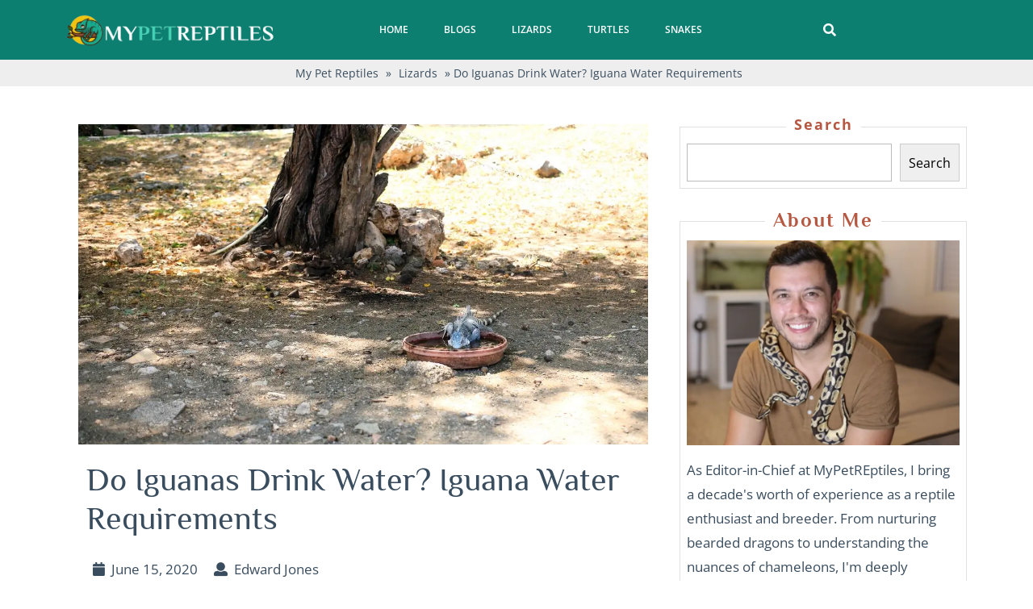

--- FILE ---
content_type: text/html; charset=UTF-8
request_url: https://mypetreptiles.com/do-iguanas-drink-water/
body_size: 17373
content:
<!DOCTYPE html>
<html lang="en-US">
<head>
  <meta charset="UTF-8">
  <meta name="viewport" content="width=device-width, initial-scale=1, maximum-scale=1">
  <meta name='robots' content='index, follow, max-image-preview:large, max-snippet:-1, max-video-preview:-1' />
	<style>img:is([sizes="auto" i], [sizes^="auto," i]) { contain-intrinsic-size: 3000px 1500px }</style>
	
	<!-- This site is optimized with the Yoast SEO plugin v24.0 - https://yoast.com/wordpress/plugins/seo/ -->
	<title>Do Iguanas drink water? Iguana Water Requirements</title>
	<meta name="description" content="Do iguanas drink any water? A detailed explaination in this post" />
	<link rel="canonical" href="https://mypetreptiles.com/do-iguanas-drink-water/" />
	<meta property="og:locale" content="en_US" />
	<meta property="og:type" content="article" />
	<meta property="og:title" content="Do Iguanas drink water? Iguana Water Requirements" />
	<meta property="og:description" content="Do iguanas drink any water? A detailed explaination in this post" />
	<meta property="og:url" content="https://mypetreptiles.com/do-iguanas-drink-water/" />
	<meta property="og:site_name" content="My Pet Reptiles" />
	<meta property="article:publisher" content="https://www.facebook.com/mypetreptiles" />
	<meta property="article:published_time" content="2020-06-15T05:57:20+00:00" />
	<meta property="og:image" content="https://mypetreptiles.com/wp-content/uploads/2020/06/do-iguanas-drink-water.webp" />
	<meta property="og:image:width" content="1200" />
	<meta property="og:image:height" content="675" />
	<meta property="og:image:type" content="image/webp" />
	<meta name="author" content="Edward Jones" />
	<meta name="twitter:card" content="summary_large_image" />
	<meta name="twitter:creator" content="@MyPet_Reptiles" />
	<meta name="twitter:site" content="@MyPet_Reptiles" />
	<script type="application/ld+json" class="yoast-schema-graph">{"@context":"https://schema.org","@graph":[{"@type":"Article","@id":"https://mypetreptiles.com/do-iguanas-drink-water/#article","isPartOf":{"@id":"https://mypetreptiles.com/do-iguanas-drink-water/"},"author":{"name":"Edward Jones","@id":"https://mypetreptiles.com/#/schema/person/32e3f1e98d9e6fa9aab3207e838d938a"},"headline":"Do Iguanas Drink Water? Iguana Water Requirements","datePublished":"2020-06-15T05:57:20+00:00","dateModified":"2020-06-15T05:57:20+00:00","mainEntityOfPage":{"@id":"https://mypetreptiles.com/do-iguanas-drink-water/"},"wordCount":1215,"commentCount":0,"publisher":{"@id":"https://mypetreptiles.com/#organization"},"image":{"@id":"https://mypetreptiles.com/do-iguanas-drink-water/#primaryimage"},"thumbnailUrl":"https://mypetreptiles.com/wp-content/uploads/2020/06/do-iguanas-drink-water.webp","articleSection":["Lizards"],"inLanguage":"en-US","potentialAction":[{"@type":"CommentAction","name":"Comment","target":["https://mypetreptiles.com/do-iguanas-drink-water/#respond"]}]},{"@type":"WebPage","@id":"https://mypetreptiles.com/do-iguanas-drink-water/","url":"https://mypetreptiles.com/do-iguanas-drink-water/","name":"Do Iguanas drink water? Iguana Water Requirements","isPartOf":{"@id":"https://mypetreptiles.com/#website"},"primaryImageOfPage":{"@id":"https://mypetreptiles.com/do-iguanas-drink-water/#primaryimage"},"image":{"@id":"https://mypetreptiles.com/do-iguanas-drink-water/#primaryimage"},"thumbnailUrl":"https://mypetreptiles.com/wp-content/uploads/2020/06/do-iguanas-drink-water.webp","datePublished":"2020-06-15T05:57:20+00:00","dateModified":"2020-06-15T05:57:20+00:00","description":"Do iguanas drink any water? A detailed explaination in this post","inLanguage":"en-US","potentialAction":[{"@type":"ReadAction","target":["https://mypetreptiles.com/do-iguanas-drink-water/"]}]},{"@type":"ImageObject","inLanguage":"en-US","@id":"https://mypetreptiles.com/do-iguanas-drink-water/#primaryimage","url":"https://mypetreptiles.com/wp-content/uploads/2020/06/do-iguanas-drink-water.webp","contentUrl":"https://mypetreptiles.com/wp-content/uploads/2020/06/do-iguanas-drink-water.webp","width":1200,"height":675,"caption":"do-iguanas-drink-water"},{"@type":"WebSite","@id":"https://mypetreptiles.com/#website","url":"https://mypetreptiles.com/","name":"My Pet Reptiles","description":"All About Reptiles","publisher":{"@id":"https://mypetreptiles.com/#organization"},"alternateName":"My Pet Reptiles","potentialAction":[{"@type":"SearchAction","target":{"@type":"EntryPoint","urlTemplate":"https://mypetreptiles.com/?s={search_term_string}"},"query-input":{"@type":"PropertyValueSpecification","valueRequired":true,"valueName":"search_term_string"}}],"inLanguage":"en-US"},{"@type":"Organization","@id":"https://mypetreptiles.com/#organization","name":"MyPetReptiles","alternateName":"My Pet Reptiles","url":"https://mypetreptiles.com/","logo":{"@type":"ImageObject","inLanguage":"en-US","@id":"https://mypetreptiles.com/#/schema/logo/image/","url":"https://mypetreptiles.com/wp-content/uploads/2023/08/mypetreptiles-com-logo.webp","contentUrl":"https://mypetreptiles.com/wp-content/uploads/2023/08/mypetreptiles-com-logo.webp","width":610,"height":100,"caption":"MyPetReptiles"},"image":{"@id":"https://mypetreptiles.com/#/schema/logo/image/"},"sameAs":["https://www.facebook.com/mypetreptiles","https://x.com/MyPet_Reptiles","https://www.pinterest.com/mypetreptiles/","https://www.instagram.com/mypetreptilez/"]},{"@type":"Person","@id":"https://mypetreptiles.com/#/schema/person/32e3f1e98d9e6fa9aab3207e838d938a","name":"Edward Jones","image":{"@type":"ImageObject","inLanguage":"en-US","@id":"https://mypetreptiles.com/#/schema/person/image/","url":"https://secure.gravatar.com/avatar/9a6992e14718384dc506fe700bc1cc25?s=96&d=mm&r=g","contentUrl":"https://secure.gravatar.com/avatar/9a6992e14718384dc506fe700bc1cc25?s=96&d=mm&r=g","caption":"Edward Jones"},"sameAs":["https://mypetreptiles.com"],"url":"https://mypetreptiles.com/author/edward-jones/"}]}</script>
	<!-- / Yoast SEO plugin. -->


<script type="text/javascript">
/* <![CDATA[ */
window._wpemojiSettings = {"baseUrl":"https:\/\/s.w.org\/images\/core\/emoji\/15.0.3\/72x72\/","ext":".png","svgUrl":"https:\/\/s.w.org\/images\/core\/emoji\/15.0.3\/svg\/","svgExt":".svg","source":{"concatemoji":"https:\/\/mypetreptiles.com\/wp-includes\/js\/wp-emoji-release.min.js?ver=6.7.1"}};
/*! This file is auto-generated */
!function(i,n){var o,s,e;function c(e){try{var t={supportTests:e,timestamp:(new Date).valueOf()};sessionStorage.setItem(o,JSON.stringify(t))}catch(e){}}function p(e,t,n){e.clearRect(0,0,e.canvas.width,e.canvas.height),e.fillText(t,0,0);var t=new Uint32Array(e.getImageData(0,0,e.canvas.width,e.canvas.height).data),r=(e.clearRect(0,0,e.canvas.width,e.canvas.height),e.fillText(n,0,0),new Uint32Array(e.getImageData(0,0,e.canvas.width,e.canvas.height).data));return t.every(function(e,t){return e===r[t]})}function u(e,t,n){switch(t){case"flag":return n(e,"\ud83c\udff3\ufe0f\u200d\u26a7\ufe0f","\ud83c\udff3\ufe0f\u200b\u26a7\ufe0f")?!1:!n(e,"\ud83c\uddfa\ud83c\uddf3","\ud83c\uddfa\u200b\ud83c\uddf3")&&!n(e,"\ud83c\udff4\udb40\udc67\udb40\udc62\udb40\udc65\udb40\udc6e\udb40\udc67\udb40\udc7f","\ud83c\udff4\u200b\udb40\udc67\u200b\udb40\udc62\u200b\udb40\udc65\u200b\udb40\udc6e\u200b\udb40\udc67\u200b\udb40\udc7f");case"emoji":return!n(e,"\ud83d\udc26\u200d\u2b1b","\ud83d\udc26\u200b\u2b1b")}return!1}function f(e,t,n){var r="undefined"!=typeof WorkerGlobalScope&&self instanceof WorkerGlobalScope?new OffscreenCanvas(300,150):i.createElement("canvas"),a=r.getContext("2d",{willReadFrequently:!0}),o=(a.textBaseline="top",a.font="600 32px Arial",{});return e.forEach(function(e){o[e]=t(a,e,n)}),o}function t(e){var t=i.createElement("script");t.src=e,t.defer=!0,i.head.appendChild(t)}"undefined"!=typeof Promise&&(o="wpEmojiSettingsSupports",s=["flag","emoji"],n.supports={everything:!0,everythingExceptFlag:!0},e=new Promise(function(e){i.addEventListener("DOMContentLoaded",e,{once:!0})}),new Promise(function(t){var n=function(){try{var e=JSON.parse(sessionStorage.getItem(o));if("object"==typeof e&&"number"==typeof e.timestamp&&(new Date).valueOf()<e.timestamp+604800&&"object"==typeof e.supportTests)return e.supportTests}catch(e){}return null}();if(!n){if("undefined"!=typeof Worker&&"undefined"!=typeof OffscreenCanvas&&"undefined"!=typeof URL&&URL.createObjectURL&&"undefined"!=typeof Blob)try{var e="postMessage("+f.toString()+"("+[JSON.stringify(s),u.toString(),p.toString()].join(",")+"));",r=new Blob([e],{type:"text/javascript"}),a=new Worker(URL.createObjectURL(r),{name:"wpTestEmojiSupports"});return void(a.onmessage=function(e){c(n=e.data),a.terminate(),t(n)})}catch(e){}c(n=f(s,u,p))}t(n)}).then(function(e){for(var t in e)n.supports[t]=e[t],n.supports.everything=n.supports.everything&&n.supports[t],"flag"!==t&&(n.supports.everythingExceptFlag=n.supports.everythingExceptFlag&&n.supports[t]);n.supports.everythingExceptFlag=n.supports.everythingExceptFlag&&!n.supports.flag,n.DOMReady=!1,n.readyCallback=function(){n.DOMReady=!0}}).then(function(){return e}).then(function(){var e;n.supports.everything||(n.readyCallback(),(e=n.source||{}).concatemoji?t(e.concatemoji):e.wpemoji&&e.twemoji&&(t(e.twemoji),t(e.wpemoji)))}))}((window,document),window._wpemojiSettings);
/* ]]> */
</script>
<style id='wp-emoji-styles-inline-css' type='text/css'>

	img.wp-smiley, img.emoji {
		display: inline !important;
		border: none !important;
		box-shadow: none !important;
		height: 1em !important;
		width: 1em !important;
		margin: 0 0.07em !important;
		vertical-align: -0.1em !important;
		background: none !important;
		padding: 0 !important;
	}
</style>
<link rel='stylesheet' id='wp-block-library-css' href='https://mypetreptiles.com/wp-includes/css/dist/block-library/style.min.css?ver=6.7.1' type='text/css' media='all' />
<style id='wp-block-library-theme-inline-css' type='text/css'>
.wp-block-audio :where(figcaption){color:#555;font-size:13px;text-align:center}.is-dark-theme .wp-block-audio :where(figcaption){color:#ffffffa6}.wp-block-audio{margin:0 0 1em}.wp-block-code{border:1px solid #ccc;border-radius:4px;font-family:Menlo,Consolas,monaco,monospace;padding:.8em 1em}.wp-block-embed :where(figcaption){color:#555;font-size:13px;text-align:center}.is-dark-theme .wp-block-embed :where(figcaption){color:#ffffffa6}.wp-block-embed{margin:0 0 1em}.blocks-gallery-caption{color:#555;font-size:13px;text-align:center}.is-dark-theme .blocks-gallery-caption{color:#ffffffa6}:root :where(.wp-block-image figcaption){color:#555;font-size:13px;text-align:center}.is-dark-theme :root :where(.wp-block-image figcaption){color:#ffffffa6}.wp-block-image{margin:0 0 1em}.wp-block-pullquote{border-bottom:4px solid;border-top:4px solid;color:currentColor;margin-bottom:1.75em}.wp-block-pullquote cite,.wp-block-pullquote footer,.wp-block-pullquote__citation{color:currentColor;font-size:.8125em;font-style:normal;text-transform:uppercase}.wp-block-quote{border-left:.25em solid;margin:0 0 1.75em;padding-left:1em}.wp-block-quote cite,.wp-block-quote footer{color:currentColor;font-size:.8125em;font-style:normal;position:relative}.wp-block-quote:where(.has-text-align-right){border-left:none;border-right:.25em solid;padding-left:0;padding-right:1em}.wp-block-quote:where(.has-text-align-center){border:none;padding-left:0}.wp-block-quote.is-large,.wp-block-quote.is-style-large,.wp-block-quote:where(.is-style-plain){border:none}.wp-block-search .wp-block-search__label{font-weight:700}.wp-block-search__button{border:1px solid #ccc;padding:.375em .625em}:where(.wp-block-group.has-background){padding:1.25em 2.375em}.wp-block-separator.has-css-opacity{opacity:.4}.wp-block-separator{border:none;border-bottom:2px solid;margin-left:auto;margin-right:auto}.wp-block-separator.has-alpha-channel-opacity{opacity:1}.wp-block-separator:not(.is-style-wide):not(.is-style-dots){width:100px}.wp-block-separator.has-background:not(.is-style-dots){border-bottom:none;height:1px}.wp-block-separator.has-background:not(.is-style-wide):not(.is-style-dots){height:2px}.wp-block-table{margin:0 0 1em}.wp-block-table td,.wp-block-table th{word-break:normal}.wp-block-table :where(figcaption){color:#555;font-size:13px;text-align:center}.is-dark-theme .wp-block-table :where(figcaption){color:#ffffffa6}.wp-block-video :where(figcaption){color:#555;font-size:13px;text-align:center}.is-dark-theme .wp-block-video :where(figcaption){color:#ffffffa6}.wp-block-video{margin:0 0 1em}:root :where(.wp-block-template-part.has-background){margin-bottom:0;margin-top:0;padding:1.25em 2.375em}
</style>
<style id='classic-theme-styles-inline-css' type='text/css'>
/*! This file is auto-generated */
.wp-block-button__link{color:#fff;background-color:#32373c;border-radius:9999px;box-shadow:none;text-decoration:none;padding:calc(.667em + 2px) calc(1.333em + 2px);font-size:1.125em}.wp-block-file__button{background:#32373c;color:#fff;text-decoration:none}
</style>
<style id='global-styles-inline-css' type='text/css'>
:root{--wp--preset--aspect-ratio--square: 1;--wp--preset--aspect-ratio--4-3: 4/3;--wp--preset--aspect-ratio--3-4: 3/4;--wp--preset--aspect-ratio--3-2: 3/2;--wp--preset--aspect-ratio--2-3: 2/3;--wp--preset--aspect-ratio--16-9: 16/9;--wp--preset--aspect-ratio--9-16: 9/16;--wp--preset--color--black: #000000;--wp--preset--color--cyan-bluish-gray: #abb8c3;--wp--preset--color--white: #ffffff;--wp--preset--color--pale-pink: #f78da7;--wp--preset--color--vivid-red: #cf2e2e;--wp--preset--color--luminous-vivid-orange: #ff6900;--wp--preset--color--luminous-vivid-amber: #fcb900;--wp--preset--color--light-green-cyan: #7bdcb5;--wp--preset--color--vivid-green-cyan: #00d084;--wp--preset--color--pale-cyan-blue: #8ed1fc;--wp--preset--color--vivid-cyan-blue: #0693e3;--wp--preset--color--vivid-purple: #9b51e0;--wp--preset--gradient--vivid-cyan-blue-to-vivid-purple: linear-gradient(135deg,rgba(6,147,227,1) 0%,rgb(155,81,224) 100%);--wp--preset--gradient--light-green-cyan-to-vivid-green-cyan: linear-gradient(135deg,rgb(122,220,180) 0%,rgb(0,208,130) 100%);--wp--preset--gradient--luminous-vivid-amber-to-luminous-vivid-orange: linear-gradient(135deg,rgba(252,185,0,1) 0%,rgba(255,105,0,1) 100%);--wp--preset--gradient--luminous-vivid-orange-to-vivid-red: linear-gradient(135deg,rgba(255,105,0,1) 0%,rgb(207,46,46) 100%);--wp--preset--gradient--very-light-gray-to-cyan-bluish-gray: linear-gradient(135deg,rgb(238,238,238) 0%,rgb(169,184,195) 100%);--wp--preset--gradient--cool-to-warm-spectrum: linear-gradient(135deg,rgb(74,234,220) 0%,rgb(151,120,209) 20%,rgb(207,42,186) 40%,rgb(238,44,130) 60%,rgb(251,105,98) 80%,rgb(254,248,76) 100%);--wp--preset--gradient--blush-light-purple: linear-gradient(135deg,rgb(255,206,236) 0%,rgb(152,150,240) 100%);--wp--preset--gradient--blush-bordeaux: linear-gradient(135deg,rgb(254,205,165) 0%,rgb(254,45,45) 50%,rgb(107,0,62) 100%);--wp--preset--gradient--luminous-dusk: linear-gradient(135deg,rgb(255,203,112) 0%,rgb(199,81,192) 50%,rgb(65,88,208) 100%);--wp--preset--gradient--pale-ocean: linear-gradient(135deg,rgb(255,245,203) 0%,rgb(182,227,212) 50%,rgb(51,167,181) 100%);--wp--preset--gradient--electric-grass: linear-gradient(135deg,rgb(202,248,128) 0%,rgb(113,206,126) 100%);--wp--preset--gradient--midnight: linear-gradient(135deg,rgb(2,3,129) 0%,rgb(40,116,252) 100%);--wp--preset--font-size--small: 13px;--wp--preset--font-size--medium: 20px;--wp--preset--font-size--large: 36px;--wp--preset--font-size--x-large: 42px;--wp--preset--spacing--20: 0.44rem;--wp--preset--spacing--30: 0.67rem;--wp--preset--spacing--40: 1rem;--wp--preset--spacing--50: 1.5rem;--wp--preset--spacing--60: 2.25rem;--wp--preset--spacing--70: 3.38rem;--wp--preset--spacing--80: 5.06rem;--wp--preset--shadow--natural: 6px 6px 9px rgba(0, 0, 0, 0.2);--wp--preset--shadow--deep: 12px 12px 50px rgba(0, 0, 0, 0.4);--wp--preset--shadow--sharp: 6px 6px 0px rgba(0, 0, 0, 0.2);--wp--preset--shadow--outlined: 6px 6px 0px -3px rgba(255, 255, 255, 1), 6px 6px rgba(0, 0, 0, 1);--wp--preset--shadow--crisp: 6px 6px 0px rgba(0, 0, 0, 1);}:where(.is-layout-flex){gap: 0.5em;}:where(.is-layout-grid){gap: 0.5em;}body .is-layout-flex{display: flex;}.is-layout-flex{flex-wrap: wrap;align-items: center;}.is-layout-flex > :is(*, div){margin: 0;}body .is-layout-grid{display: grid;}.is-layout-grid > :is(*, div){margin: 0;}:where(.wp-block-columns.is-layout-flex){gap: 2em;}:where(.wp-block-columns.is-layout-grid){gap: 2em;}:where(.wp-block-post-template.is-layout-flex){gap: 1.25em;}:where(.wp-block-post-template.is-layout-grid){gap: 1.25em;}.has-black-color{color: var(--wp--preset--color--black) !important;}.has-cyan-bluish-gray-color{color: var(--wp--preset--color--cyan-bluish-gray) !important;}.has-white-color{color: var(--wp--preset--color--white) !important;}.has-pale-pink-color{color: var(--wp--preset--color--pale-pink) !important;}.has-vivid-red-color{color: var(--wp--preset--color--vivid-red) !important;}.has-luminous-vivid-orange-color{color: var(--wp--preset--color--luminous-vivid-orange) !important;}.has-luminous-vivid-amber-color{color: var(--wp--preset--color--luminous-vivid-amber) !important;}.has-light-green-cyan-color{color: var(--wp--preset--color--light-green-cyan) !important;}.has-vivid-green-cyan-color{color: var(--wp--preset--color--vivid-green-cyan) !important;}.has-pale-cyan-blue-color{color: var(--wp--preset--color--pale-cyan-blue) !important;}.has-vivid-cyan-blue-color{color: var(--wp--preset--color--vivid-cyan-blue) !important;}.has-vivid-purple-color{color: var(--wp--preset--color--vivid-purple) !important;}.has-black-background-color{background-color: var(--wp--preset--color--black) !important;}.has-cyan-bluish-gray-background-color{background-color: var(--wp--preset--color--cyan-bluish-gray) !important;}.has-white-background-color{background-color: var(--wp--preset--color--white) !important;}.has-pale-pink-background-color{background-color: var(--wp--preset--color--pale-pink) !important;}.has-vivid-red-background-color{background-color: var(--wp--preset--color--vivid-red) !important;}.has-luminous-vivid-orange-background-color{background-color: var(--wp--preset--color--luminous-vivid-orange) !important;}.has-luminous-vivid-amber-background-color{background-color: var(--wp--preset--color--luminous-vivid-amber) !important;}.has-light-green-cyan-background-color{background-color: var(--wp--preset--color--light-green-cyan) !important;}.has-vivid-green-cyan-background-color{background-color: var(--wp--preset--color--vivid-green-cyan) !important;}.has-pale-cyan-blue-background-color{background-color: var(--wp--preset--color--pale-cyan-blue) !important;}.has-vivid-cyan-blue-background-color{background-color: var(--wp--preset--color--vivid-cyan-blue) !important;}.has-vivid-purple-background-color{background-color: var(--wp--preset--color--vivid-purple) !important;}.has-black-border-color{border-color: var(--wp--preset--color--black) !important;}.has-cyan-bluish-gray-border-color{border-color: var(--wp--preset--color--cyan-bluish-gray) !important;}.has-white-border-color{border-color: var(--wp--preset--color--white) !important;}.has-pale-pink-border-color{border-color: var(--wp--preset--color--pale-pink) !important;}.has-vivid-red-border-color{border-color: var(--wp--preset--color--vivid-red) !important;}.has-luminous-vivid-orange-border-color{border-color: var(--wp--preset--color--luminous-vivid-orange) !important;}.has-luminous-vivid-amber-border-color{border-color: var(--wp--preset--color--luminous-vivid-amber) !important;}.has-light-green-cyan-border-color{border-color: var(--wp--preset--color--light-green-cyan) !important;}.has-vivid-green-cyan-border-color{border-color: var(--wp--preset--color--vivid-green-cyan) !important;}.has-pale-cyan-blue-border-color{border-color: var(--wp--preset--color--pale-cyan-blue) !important;}.has-vivid-cyan-blue-border-color{border-color: var(--wp--preset--color--vivid-cyan-blue) !important;}.has-vivid-purple-border-color{border-color: var(--wp--preset--color--vivid-purple) !important;}.has-vivid-cyan-blue-to-vivid-purple-gradient-background{background: var(--wp--preset--gradient--vivid-cyan-blue-to-vivid-purple) !important;}.has-light-green-cyan-to-vivid-green-cyan-gradient-background{background: var(--wp--preset--gradient--light-green-cyan-to-vivid-green-cyan) !important;}.has-luminous-vivid-amber-to-luminous-vivid-orange-gradient-background{background: var(--wp--preset--gradient--luminous-vivid-amber-to-luminous-vivid-orange) !important;}.has-luminous-vivid-orange-to-vivid-red-gradient-background{background: var(--wp--preset--gradient--luminous-vivid-orange-to-vivid-red) !important;}.has-very-light-gray-to-cyan-bluish-gray-gradient-background{background: var(--wp--preset--gradient--very-light-gray-to-cyan-bluish-gray) !important;}.has-cool-to-warm-spectrum-gradient-background{background: var(--wp--preset--gradient--cool-to-warm-spectrum) !important;}.has-blush-light-purple-gradient-background{background: var(--wp--preset--gradient--blush-light-purple) !important;}.has-blush-bordeaux-gradient-background{background: var(--wp--preset--gradient--blush-bordeaux) !important;}.has-luminous-dusk-gradient-background{background: var(--wp--preset--gradient--luminous-dusk) !important;}.has-pale-ocean-gradient-background{background: var(--wp--preset--gradient--pale-ocean) !important;}.has-electric-grass-gradient-background{background: var(--wp--preset--gradient--electric-grass) !important;}.has-midnight-gradient-background{background: var(--wp--preset--gradient--midnight) !important;}.has-small-font-size{font-size: var(--wp--preset--font-size--small) !important;}.has-medium-font-size{font-size: var(--wp--preset--font-size--medium) !important;}.has-large-font-size{font-size: var(--wp--preset--font-size--large) !important;}.has-x-large-font-size{font-size: var(--wp--preset--font-size--x-large) !important;}
:where(.wp-block-post-template.is-layout-flex){gap: 1.25em;}:where(.wp-block-post-template.is-layout-grid){gap: 1.25em;}
:where(.wp-block-columns.is-layout-flex){gap: 2em;}:where(.wp-block-columns.is-layout-grid){gap: 2em;}
:root :where(.wp-block-pullquote){font-size: 1.5em;line-height: 1.6;}
</style>
<link rel='stylesheet' id='contact-form-7-css' href='https://mypetreptiles.com/wp-content/plugins/contact-form-7/includes/css/styles.css?ver=6.0.1' type='text/css' media='all' />
<link rel='stylesheet' id='reptile-magazine-font-css' href='https://mypetreptiles.com/wp-content/fonts/c702bb5d2ed89e55a336cabb776ceb2e.css?ver=6.7.1' type='text/css' media='all' />
<link rel='stylesheet' id='reptile-magazine-block-style-css' href='https://mypetreptiles.com/wp-content/themes/reptile-magazine/css/blocks.css?ver=6.7.1' type='text/css' media='all' />
<link rel='stylesheet' id='bootstrap-style-css' href='https://mypetreptiles.com/wp-content/themes/reptile-magazine/css/bootstrap.css?ver=6.7.1' type='text/css' media='all' />
<link rel='stylesheet' id='reptile-magazine-basic-style-css' href='https://mypetreptiles.com/wp-content/themes/reptile-magazine/style.css?ver=6.7.1' type='text/css' media='all' />
<style id='reptile-magazine-basic-style-inline-css' type='text/css'>

		p,span{
		    color:!important;
		    font-family: ;
		    font-size: ;
		}
		a{
		    color:!important;
		    font-family: ;
		}
		li{
		    color:!important;
		    font-family: ;
		}
		h1{
		    color:!important;
		    font-family: Philosopher!important;
		    font-size: !important;
		}
		h2{
		    color:#b65741!important;
		    font-family: Philosopher!important;
		    font-size: !important;
		}
		h3{
		    color:!important;
		    font-family: Philosopher!important;
		    font-size: !important;
		}
		h4{
		    color:!important;
		    font-family: Philosopher!important;
		    font-size: !important;
		}
		h5{
		    color:!important;
		    font-family: Philosopher!important;
		    font-size: !important;
		}
		h6{
		    color:!important;
		    font-family: Philosopher!important;
		    font-size: !important;
		}

	
input[type="submit"], .cart_icon i, #slider .inner_carousel .get-apt-btn a:hover,#welcome .discover-btn a:hover, #footer input[type="submit"], .copyright, #footer .tagcloud a:hover, .woocommerce #respond input#submit:hover, .woocommerce a.button:hover, .woocommerce button.button:hover, .woocommerce input.button:hover,.woocommerce #respond input#submit.alt:hover, .woocommerce a.button.alt:hover, .woocommerce button.button.alt:hover, .woocommerce input.button.alt:hover, #comments a.comment-reply-link, .meta-nav:hover,.primary-navigation li a:hover, .read-more-btn a:hover, .tags p a:hover, #footer form.woocommerce-product-search button, .post-categories li a:hover{background-color: ;}.bradcrumbs a:hover{background-color: !important;}a,h4,h5,h6, .read-moresec a,section h4, section .innerlightbox, #comments a time,.woocommerce div.product span.price, .woocommerce .quantity .qty, h3.widget-title a, #footer li a:hover, .new-text h1 a,.new-text h2 a, .pet-top i, .comment-meta.commentmetadata a, a.added_to_cart.wc-forward, span.tagged_as a, #comments p a,  .primary-navigation ul ul a, .primary-navigation ul ul a:hover, .tags i, .metabox a:hover, .primary-navigation a:focus,.new-text p a,.entry-content a , #comments p a, #commentform p a, .woocommerce-MyAccount-content a, nav.woocommerce-MyAccount-navigation a, .woocommerce-info a, tr.woocommerce-cart-form__cart-item.cart_item a, a.shipping-calculator-button, .entry-date:hover i, .entry-date:hover a, .entry-author:hover i, .entry-author:hover a{color: ;}.read-moresec a, #footer input[type="search"], .woocommerce .quantity .qty, .primary-navigation ul ul, .read-more-btn a:hover, .tags p a:hover,.tags p a, #footer form.woocommerce-product-search button{border-color: ;}.primary-navigation ul ul li:first-child{border-top-color: ;}.read-moresec a:hover, #header .main-menu, #slider i, #slider .inner_carousel .get-apt-btn a, #welcome .discover-btn a, .read-more-btn a, .woocommerce span.onsale, .woocommerce #respond input#submit, .woocommerce a.button, .woocommerce button.button, .woocommerce input.button,.woocommerce #respond input#submit.alt, .woocommerce a.button.alt, .woocommerce button.button.alt, .woocommerce input.button.alt, #sidebar input[type="submit"], #sidebar .tagcloud a:hover,.pagination .current, .pagination a:hover, #menu-sidebar input[type="submit"], #sidebar form.woocommerce-product-search button, .post-categories li a, .woocommerce nav.woocommerce-pagination ul li span.current, .woocommerce nav.woocommerce-pagination ul li a:hover {background-color: ;}nav.woocommerce-MyAccount-navigation ul li, #sidebar ul li a:hover:before, #comments input[type="submit"].submit, #sidebar ul li:hover:before, .bradcrumbs a, .bradcrumbs span{background-color: !important;}.woocommerce-message::before, .logo a, .pet-top p.color, .mail:hover a, .mail:hover i, .phone:hover a, .phone:hover i, .social-icons i:hover{color: ;}.woocommerce-message{border-top-color: ;}.read-more-btn a, .read-moresec a:hover, #sidebar form.woocommerce-product-search button, .pagination .current, .pagination a:hover{border-color: ;}#sidebar ul li a:hover, #sidebar ul li a:active, #sidebar ul li a:focus, .pet-top p.color, #sidebar ul li:hover{color: !important;}.page-box-single .box-img img{border-radius: 0px;}.page-box-single .box-img img{box-shadow: 0px 0px 0px #ccc;}#comments textarea{ width:100%;}@media screen and (max-width:1000px) {}body{max-width: 100%;}.page-template-custom-home-page .middle-header{width: 97.3%}#slider img{opacity:0.6}#slider .carousel-caption, #slider .inner_carousel,#slider .inner_carousel h1{text-align:left; left:10%; right:50%;}
		@media screen and (max-width: 720px){
		#slider .carousel-caption{left: 15%; right: 40%;} }.new-text .read-more-btn a, #slider .inner_carousel .get-apt-btn a, #comments .form-submit input[type="submit"], #welcome .discover-btn a{padding-top: px; padding-bottom: px; padding-left: px; padding-right: px; display:inline-block;}.new-text .read-more-btn a, #slider .inner_carousel .get-apt-btn a, #comments .form-submit input[type="submit"], #welcome .discover-btn a{border-radius: px;}@media screen and (max-width:575px) {.fixed-header{position:static;} }@media screen and (max-width:575px) {#slider{display:none;} }@media screen and (max-width:575px) {#scroll-top{visibility: visible !important;} }@media screen and (max-width:575px) {#sidebar{display:block;} }@media screen and (max-width:575px) {#loader-wrapper{display:block;} }#sidebar aside,.page-box .new-text, .page-box-single .new-text,.page-box-single{background-color: transparent;}.woocommerce #respond input#submit, .woocommerce a.button, .woocommerce button.button, .woocommerce input.button, .woocommerce #respond input#submit.alt, .woocommerce a.button.alt, .woocommerce button.button.alt, .woocommerce input.button.alt, .woocommerce input.button.alt, .woocommerce button.button:disabled, .woocommerce button.button:disabled[disabled]{padding-top: 10px; padding-bottom: 10px;}.woocommerce #respond input#submit, .woocommerce a.button, .woocommerce button.button, .woocommerce input.button, .woocommerce #respond input#submit.alt, .woocommerce a.button.alt, .woocommerce button.button.alt, .woocommerce input.button.alt, .woocommerce input.button.alt, .woocommerce button.button:disabled, .woocommerce button.button:disabled[disabled]{padding-left: 16px; padding-right: 16px;}.woocommerce #respond input#submit, .woocommerce a.button, .woocommerce button.button, .woocommerce input.button, .woocommerce #respond input#submit.alt, .woocommerce a.button.alt, .woocommerce button.button.alt, .woocommerce input.button.alt, .woocommerce input.button.alt, .woocommerce button.button:disabled, .woocommerce button.button:disabled[disabled]{border-radius: 0px;}.woocommerce ul.products li.product, .woocommerce-page ul.products li.product{border-radius: 0px;}.woocommerce ul.products li.product, .woocommerce-page ul.products li.product{box-shadow: 0px 0px 0px #eee;}.woocommerce ul.products li.product .onsale{padding-top: px; padding-bottom: px !important;}.woocommerce ul.products li.product .onsale{padding-left: px; padding-right: px;}.copyright{text-align: center !important;}.copyright p{font-size: 16px;}.copyright{padding-top: 15px !important; padding-bottom: 15px !important;}#footer{background-color: ;}#scroll-top{background-color: ;border-color: ;}#scroll-top:hover{background-color: ;border-color: ;}#scroll-top .fas{font-size: 22px;}#slider img{height: px;}.page-box .new-text .read-more-btn a{font-size: px;}.page-box .new-text .read-more-btn a{text-transform: uppercase;}#slider{background-color: 1;}.logo h1, .logo p.site-title{font-size: 37px;}.pet-top p{font-size: 13px;}.woocommerce span.onsale {border-radius: 0px;}.woocommerce ul.products li.product .onsale{ left:auto; right:0;}.woocommerce span.onsale{font-size: 14px;}#loader-wrapper .loader-section{background-color: ;} #loader-wrapper{background-color: ;} .bradcrumbs a, .bradcrumbs span{color: !important;} .bradcrumbs a, .bradcrumbs span{background-color: ;} .fixed-header{padding: 0px;}.our-services img{border-radius: 0px;}.our-services img{box-shadow: 0px 0px 0px #ccc;}#slider .carousel-caption, #slider .inner_carousel, #slider .inner_carousel h1, #slider .inner_carousel p, #slider .know-btn{top: %; bottom: %;left: %;right: %;}.primary-navigation a{text-transform: uppercase;}.primary-navigation a, .primary-navigation ul ul a, .sf-arrows .sf-with-ul:after, #menu-sidebar .primary-navigation a{font-size: 12px;}.primary-navigation ul li{padding: px;}.primary-navigation a{font-weight: ;}.primary-navigation ul li a{color: ;} .primary-navigation ul li a:hover {color: ;} .primary-navigation ul.sub-menu li a {color: ;} .primary-navigation ul.sub-menu li a:hover {color: ;} .toggle-menu i  {color: ;} .logo p {color:  !important;}.site-title a{color:  !important;}.logo{padding-top: px; padding-bottom: px;}.logo{padding-left: px; padding-right: px;}.logo{margin-top: px; margin-bottom: px;}.logo{margin-left: px; margin-right: px;}
</style>
<link rel='stylesheet' id='reptile-magazine-customcss-css' href='https://mypetreptiles.com/wp-content/themes/reptile-magazine/css/custom.css?ver=6.7.1' type='text/css' media='all' />
<link rel='stylesheet' id='reptile-magazine-block-pattern-frontend-css' href='https://mypetreptiles.com/wp-content/themes/reptile-magazine/theme-block-pattern/css/block-pattern-frontend.css?ver=6.7.1' type='text/css' media='all' />
<link rel='stylesheet' id='font-awesome-style-css' href='https://mypetreptiles.com/wp-content/themes/reptile-magazine/css/fontawesome-all.css?ver=6.7.1' type='text/css' media='all' />
<script type="text/javascript" src="https://mypetreptiles.com/wp-includes/js/jquery/jquery.min.js?ver=3.7.1" id="jquery-core-js"></script>
<script type="text/javascript" src="https://mypetreptiles.com/wp-includes/js/jquery/jquery-migrate.min.js?ver=3.4.1" id="jquery-migrate-js"></script>
<script type="text/javascript" src="https://mypetreptiles.com/wp-content/themes/reptile-magazine/js/custom.js?ver=6.7.1" id="reptile-magazine-customscripts-jquery-js"></script>
<script type="text/javascript" src="https://mypetreptiles.com/wp-content/themes/reptile-magazine/js/bootstrap.js?ver=6.7.1" id="bootstrap-jquery-js"></script>
<link rel="https://api.w.org/" href="https://mypetreptiles.com/wp-json/" /><link rel="alternate" title="JSON" type="application/json" href="https://mypetreptiles.com/wp-json/wp/v2/posts/591" /><link rel="EditURI" type="application/rsd+xml" title="RSD" href="https://mypetreptiles.com/xmlrpc.php?rsd" />
<meta name="generator" content="WordPress 6.7.1" />
<link rel='shortlink' href='https://mypetreptiles.com/?p=591' />
<link rel="alternate" title="oEmbed (JSON)" type="application/json+oembed" href="https://mypetreptiles.com/wp-json/oembed/1.0/embed?url=https%3A%2F%2Fmypetreptiles.com%2Fdo-iguanas-drink-water%2F" />
<link rel="alternate" title="oEmbed (XML)" type="text/xml+oembed" href="https://mypetreptiles.com/wp-json/oembed/1.0/embed?url=https%3A%2F%2Fmypetreptiles.com%2Fdo-iguanas-drink-water%2F&#038;format=xml" />
<style type="text/css">.aawp .aawp-tb__row--highlight{background-color:#256aaf;}.aawp .aawp-tb__row--highlight{color:#fff;}.aawp .aawp-tb__row--highlight a{color:#fff;}</style>		<style type="text/css" id="wp-custom-css">
			html, body {
    overflow-x: hidden;
}		</style>
		</head>
<body class="post-template-default single single-post postid-591 single-format-standard wp-custom-logo wp-embed-responsive aawp-custom">
    <header role="banner">
    <div id="header">
      <div class="container">
        <div class="row">
          <!-- Logo section -->
		<div class="col-lg-3 col-md-6 col-8 align-self-center order-2 order-lg-1 order-md-2 order-sm-2">
            <div class="logo align-self-center">
                              <div class="site-logo text-center"><a href="https://mypetreptiles.com/" class="custom-logo-link" rel="home"><img width="610" height="100" src="https://mypetreptiles.com/wp-content/uploads/2023/08/mypetreptiles-com-logo.webp" class="custom-logo" alt="mypetreptiles-com-logo" decoding="async" fetchpriority="high" srcset="https://mypetreptiles.com/wp-content/uploads/2023/08/mypetreptiles-com-logo.webp 610w, https://mypetreptiles.com/wp-content/uploads/2023/08/mypetreptiles-com-logo-300x49.webp 300w" sizes="(max-width: 610px) 100vw, 610px" /></a></div>
                                                                                    </div>
          </div>
          <!-- End of Logo section -->

          <div class="col-lg-7 col-md-3 col-2 align-self-center order-1 order-lg-2 order-md-1 order-sm-1">
                          <div class="toggle-menu responsive-menu">
                <button role="tab" class="mobiletoggle"><i class="fas fa-bars my-2"></i><span class="screen-reader-text">Open Menu</span></button>
              </div>
                        <div id="menu-sidebar" class="nav sidebar text-lg-start text-center">
              <nav id="primary-site-navigation" class="primary-navigation" role="navigation" aria-label="Top Menu">
                <div class="main-menu-navigation clearfix"><ul id="menu-primary" class="clearfix mobile_nav ps-lg-0 text-center"><li id="menu-item-11361" class="menu-item menu-item-type-custom menu-item-object-custom menu-item-home menu-item-11361"><a href="https://mypetreptiles.com/">Home</a></li>
<li id="menu-item-11368" class="menu-item menu-item-type-post_type menu-item-object-page current_page_parent menu-item-11368"><a href="https://mypetreptiles.com/blogs/">Blogs</a></li>
<li id="menu-item-11362" class="menu-item menu-item-type-taxonomy menu-item-object-category current-post-ancestor current-menu-parent current-post-parent menu-item-11362"><a href="https://mypetreptiles.com/lizards/">Lizards</a></li>
<li id="menu-item-11364" class="menu-item menu-item-type-taxonomy menu-item-object-category menu-item-11364"><a href="https://mypetreptiles.com/turtles-and-tortoises/">Turtles</a></li>
<li id="menu-item-11363" class="menu-item menu-item-type-taxonomy menu-item-object-category menu-item-11363"><a href="https://mypetreptiles.com/snakes/">Snakes</a></li>
</ul></div>                <a href="javascript:void(0)" class="closebtn responsive-menu"><i class="far fa-times-circle"></i><span class="screen-reader-text">Close Menu</span></a>
              </nav>
            </div>
          </div>
                      	<div class="col-lg-2 col-md-3 col-2 align-self-center order-3 order-lg-3 order-md-3 order-sm-3">
              <div class="search-box align-self-center">
                <button type="button" class="search-open"><i class="fas fa-search m-2 p-2"></i></button>
              </div>
            </div>
                  </div>
        <div class="search-outer">
          <div class="serach_inner w-100 h-100">
            
<form role="search" method="get" class="search-form" action="https://mypetreptiles.com/">
	<label>
		<span class="screen-reader-text">Search for:</span>
		<input type="search" class="search-field" placeholder="Search" value="" name="s">
	</label>
	<input type="submit" class="search-submit" value="Search">
</form>          </div>
          <button type="button" class="search-close">X</button>
        </div>
      </div>
    </div>  
	<!-- Google tag (gtag.js) -->
<script async src="https://www.googletagmanager.com/gtag/js?id=G-KCYGCRYKDF"></script>
<script>
  window.dataLayer = window.dataLayer || [];
  function gtag(){dataLayer.push(arguments);}
  gtag('js', new Date());

  gtag('config', 'G-KCYGCRYKDF');
</script>
  </header>
<script defer src="https://static.cloudflareinsights.com/beacon.min.js/vcd15cbe7772f49c399c6a5babf22c1241717689176015" integrity="sha512-ZpsOmlRQV6y907TI0dKBHq9Md29nnaEIPlkf84rnaERnq6zvWvPUqr2ft8M1aS28oN72PdrCzSjY4U6VaAw1EQ==" data-cf-beacon='{"version":"2024.11.0","token":"4fb64f592d20405c92542dd107c04441","r":1,"server_timing":{"name":{"cfCacheStatus":true,"cfEdge":true,"cfExtPri":true,"cfL4":true,"cfOrigin":true,"cfSpeedBrain":true},"location_startswith":null}}' crossorigin="anonymous"></script>
</body>
</html>
	        <div class="bradcrumbs">
     <a href="https://mypetreptiles.com">My Pet Reptiles</a>  » <a href="https://mypetreptiles.com/lizards/" rel="category tag">Lizards</a> » <span>Do Iguanas Drink Water? Iguana Water Requirements</span>      </div>
     <div class="container">
    <main role="main" id="maincontent" class="middle-align my-0 mx-auto py-3 px-0">
    		    	<div class="row">
		       	<div class="col-lg-8 col-md-8" class="content-ts">
					 
 
<article class="page-box-single">
      <div class="box-img mt-3">
      <img width="1200" height="675" src="https://mypetreptiles.com/wp-content/uploads/2020/06/do-iguanas-drink-water.webp" class="attachment-post-thumbnail size-post-thumbnail wp-post-image" alt="do-iguanas-drink-water" decoding="async" srcset="https://mypetreptiles.com/wp-content/uploads/2020/06/do-iguanas-drink-water.webp 1200w, https://mypetreptiles.com/wp-content/uploads/2020/06/do-iguanas-drink-water-300x169.webp 300w, https://mypetreptiles.com/wp-content/uploads/2020/06/do-iguanas-drink-water-1024x576.webp 1024w, https://mypetreptiles.com/wp-content/uploads/2020/06/do-iguanas-drink-water-768x432.webp 768w" sizes="(max-width: 1200px) 100vw, 1200px" />    </div>
    <div class="new-text">
    <h1>Do Iguanas Drink Water? Iguana Water Requirements</h1>
        <div class="metabox pt-3 px-0 pb-2">
              <span class="entry-date py-0 px-2"><i class="fa fa-calendar me-2"></i>June 15, 2020</span>                    <span class="entry-author py-0 px-2"><i class="fa fa-user me-2"></i>Edward Jones</span>
            		</div>
        <div class="entry-content"><p>
<p>Do iguanas need water? How much water do iguanas need to stay healthy? What is the best way to keep them hydrated? Keep reading to know everything about iguanas&#8217; water requirements. </p>



<p>In the wild green Iguanas get their water from the morning dew on the leaves they eat. Green Iguanas do not have any sweat glands, consequently, they do not need to drink nearly as much fluids as their mammal counterparts. </p>



<p>Furthermore, since they are cold blooded, and can regulate their temperature via their dewlap and the changing colors of their skin they do not need to sweat in order to stay cool. The lizard family is exceptionally adapted to dry dessert like environments due to their water tight design…</p>



<p class="pro-tip">Just because they can get along basically without it, does not mean they can go without. They need water!</p>


<figure class="wp-block-embed-youtube wp-block-embed is-type-video is-provider-youtube wp-embed-aspect-16-9 wp-has-aspect-ratio"><div class="lyte-wrapper fourthree" title="Iguana Drinking Water" style="width:420px;max-width:100%;margin:5px;"><div class="lyMe" id="WYL_ZxJvzKXXeB8" itemprop="video" itemscope itemtype="https://schema.org/VideoObject"><div><meta itemprop="thumbnailUrl" content="https://i.ytimg.com/vi/ZxJvzKXXeB8/hqdefault.jpg" /><meta itemprop="embedURL" content="https://www.youtube.com/embed/ZxJvzKXXeB8" /><meta itemprop="duration" content="PT23S" /><meta itemprop="uploadDate" content="2023-06-28T10:57:32Z" /></div><div id="lyte_ZxJvzKXXeB8" data-src="https://i.ytimg.com/vi/ZxJvzKXXeB8/hqdefault.jpg" class="pL"><div class="tC"><div class="tT" itemprop="name">Iguana Drinking Water</div></div><div class="play"></div><div class="ctrl"><div class="Lctrl"></div><div class="Rctrl"></div></div></div><noscript><a href="https://youtu.be/ZxJvzKXXeB8" rel="nofollow"><img decoding="async" src="https://i.ytimg.com/vi/ZxJvzKXXeB8/0.jpg" alt="Iguana Drinking Water" width="420" height="295" /><br />Watch this video on YouTube</a></noscript><meta itemprop="description" content="a rare sight of an iguana drinking water."></div></div><div class="lL" style="max-width:100%;width:420px;margin:5px;"></div><figcaption></figcaption></figure>


<p>For those who have had the privilege of owning an iguana, are likely familiar with how infrequently iguanas drink water in front of us. </p>



<p>Moved by curiosity, I resolved to devote an entire three days to observing my pet iguana. To my surprise, I was finally able to see the rare sight of an iguana drinking water from a bowl. </p>



<p>Iguanas drnk water in a manner similar to dogs and cats, utilizing their tongues to lap up water. They cleverly use their tongues to scoop up the water and guide it into their mouths. However, witnessing this event is quite the rarity. </p>



<h2 class="wp-block-heading">How Much Water Do Iguanas Need?</h2>



<p>It&#8217;s a fascinating fact that iguanas have a specific hydration formula; they require roughly 20 ml of water for every 1 kg of their body weight. To put that into perspective, imagine a mature iguana tipping the scales at 4 kg would require a daily intake of approximately 80 ml of water. Though this amount may seem surprisingly small, it&#8217;s perfectly tailored to their physiological needs.</p>



<p>However, this is not a cap on their water consumption; it&#8217;s merely the minimum. Interestingly, these vibrant creatures can never overindulge in water. There is no such thing as &#8216;too much&#8217; when it comes to their hydration. It&#8217;s always better for an iguana to drink more water rather than falling short of their requirement. </p>



<h2 class="wp-block-heading">How to Keep an Iguana Hydrated?</h2>



<p>Encouraging your iguana to consume more water may initially strike you as a daunting challenge. At times, it can appear as though no amount of effort could convince this exotic creature to hydrate more frequently.</p>



<p>Here are a few methods that can help you make your iguana drink more water. </p>



<h3 class="wp-block-heading">1. Putting Fruits In Water</h3>



<p>A good approach is to put a piece of their favorite leafy green floating on the surface while they are hungry. </p>



<p>By the way, if you see your iguana licking its lips over and over, it probably means his real hungry, this is a great time to teach them!</p>



<p>You can also put some fruits in the water bowl in your iguana enclosure. The sweet taste of fruits will entice your iguana to drink more water. </p>



<p>Some of the safe fruits you can put in the water for your iguana include:</p>



<ul class="wp-block-list">
<li>blueberries</li>



<li>strawberries</li>



<li>bananas</li>
</ul>



<p>You can safely feed your iguana fruits once or twice a week. But remember not to overdo it.</p>



<h3 class="wp-block-heading">2. Misting Iguana Food</h3>



<p>Another great way to hydrate an iguanas is by misting their food. This way your iguana will get extra water in addition to the liquid they get from veggies. This might not look much but it can make a huge difference if you do it on a regular basis. </p>



<h3 class="wp-block-heading">3. Misting Iguana Itself</h3>



<p>Another way to keep your iguana hydrated is by misting them daily. You can use a spray bottle, or even better an atomizer mister. If inside a large enclosure a humidifier will make happy iguanas. <a href="https://amzn.to/3zisj1T" target="_blank" rel="noreferrer noopener sponsored nofollow">Check these out here!</a></p>



<h3 class="wp-block-heading">4.  Get a Water Bowl</h3>



<p>Another good thing to have is a water bowl, get the heaviest dog bowl you can find as they like to stick their front legs in it and tip them over. Iguanas need to be taught to drink from a bowl as this does not come naturally. </p>



<p>Every time you bring your <a href="https://mypetreptiles.com/healthy-diet-for-iguana/">Green Iguana Pet some food</a>, show him the water bowl. Put it right in front of his face, tap the water with your finger so he can see it splash around, put his front feet in it if it&#8217;s large. </p>



<h3 class="wp-block-heading">5. Monkey-Chow</h3>



<p>Another good way to hydrate them is with Monkey-Chow. This biscuit, usually in the bird section of your local pet shop, should be soaked in water until it expands and becomes nice and soft, like a wet sponge. Iguanas LOVE monkey-chow, but don&#8217;t overdo it, they should only be offered as a treat. </p>



<p>I generally don&#8217;t give them more than 2 a week. Make sure to say the words “Monkey Chow!” as you offer them the treat, they will learn to associate the words and it can later be used to find your iguana if they are lost and hungry.</p>



<p>If you are feeling really advanced, you can teach iguanas to drink from water bottles (like the ones used for hamsters, rats, etc). Get the largest you can find, and save up so you can get the Glass bottle, the water will taste better, be healthier, and stay fresh longer. </p>



<p>These are great for when you leave the iguana unattended for extended periods of time. Begin <a href="https://mypetreptiles.com/taming-your-new-pet-iguana/">training your pet iguana</a> by putting the tip of the bottle within licking distance of the iguana, naturally, they will lick it, iguanas lick EVERYTHING.</p>



<p>I like to keep a full water bottle by their basking site (where they get hot and thirsty) and a large water bowl on the opposite corner.</p>



<p>Large water bowls are much loved by Iguanas. They love to sit inside them, and often poop inside them. So make sure to clean them daily and to have a cleaner alternative available for them. The advantage of their water poops is that it makes it easy to clean after them. Check <a href="https://amzn.to/3kxFwiV" target="_blank" rel="noreferrer noopener sponsored nofollow">water bowl prices on amazon.</a></p>



<h2 class="wp-block-heading">How Long Can Iguanas Live Without Water?</h2>



<p>An iguana, depending on its size and age, can survive without water for approximately 5 to 10 days. This means if an iguana doesn&#8217;t drink any water within this period, it would start showing signs of severe dehydration, and it could potentially die. This is because the iguana&#8217;s body would be unable to carry out the essential functions that it requires water for.</p>



<p>Iguanas, like all living organisms, require water for their bodies to function properly. Water is essential for many metabolic processes in the body, including digestion, absorption, circulation, creation of saliva, transportation of nutrients, and maintenance of body temperature. Without sufficient water, these processes can start to break down and eventually lead to organ failure and death.</p>



<p class="has-medium-font-size"><strong>Conclusion</strong></p>



<p>All this being said, you may not see your iguana drink for years on end. So no worries, just make sure their food is nice and juicy and you should be safe. you should always look at their scat (poop) and see how watery it is, if it&#8217;s not wet and messy they are dehydrated.</p>



<p>If you are lucky you can get them to drink from your cupped hand!</p>

</p></div>
	<div class="tags my-3 mx-0"><p>
	  	<span class="tags my-3 mx-0">
    <span class="filled-under-text">Filled under:</span> <i class="fa fa-file me-2"></i><a href="https://mypetreptiles.com/lizards/" rel="category tag">Lizards</a>  	</span>
		</p></div>
          
	<nav class="navigation post-navigation" aria-label="Posts">
		<h2 class="screen-reader-text">Post navigation</h2>
		<div class="nav-links"><div class="nav-previous"><a href="https://mypetreptiles.com/different-iguana-behaviors-and-its-meanings/" rel="prev"><span class="meta-nav text-uppercase p-2" aria-hidden="true"><i class="far fa-long-arrow-alt-left"></i> Previous</span> <span class="screen-reader-text">Previous post:</span> </a></div><div class="nav-next"><a href="https://mypetreptiles.com/do-iguanas-have-teeth/" rel="next"><span class="meta-nav text-uppercase p-2" aria-hidden="true">Next <i class="far fa-long-arrow-alt-right"></i></span> <span class="screen-reader-text">Next post:</span> </a></div></div>
	</nav><div class="clearfix"></div>      </div>

  <div id="comments" class="comments-area mt-5">
	
	
		<div id="respond" class="comment-respond">
		<h2 id="reply-title" class="comment-reply-title py-2">Leave a Reply <small><a rel="nofollow" id="cancel-comment-reply-link" href="/do-iguanas-drink-water/#respond" style="display:none;">Cancel reply</a></small></h2><form action="https://mypetreptiles.com/wp-comments-post.php" method="post" id="commentform" class="comment-form" novalidate><p class="comment-notes"><span id="email-notes">Your email address will not be published.</span> <span class="required-field-message">Required fields are marked <span class="required">*</span></span></p><p class="comment-form-comment"><label for="comment">Comment <span class="required">*</span></label> <textarea id="comment" name="comment" cols="45" rows="8" maxlength="65525" required></textarea></p><p class="comment-form-author"><label for="author">Name <span class="required">*</span></label> <input id="author" name="author" type="text" value="" size="30" maxlength="245" autocomplete="name" required /></p>
<p class="comment-form-email"><label for="email">Email <span class="required">*</span></label> <input id="email" name="email" type="email" value="" size="30" maxlength="100" aria-describedby="email-notes" autocomplete="email" required /></p>
<p class="comment-form-url"><label for="url">Website</label> <input id="url" name="url" type="url" value="" size="30" maxlength="200" autocomplete="url" /></p>
<p class="comment-form-cookies-consent"><input id="wp-comment-cookies-consent" name="wp-comment-cookies-consent" type="checkbox" value="yes" /> <label for="wp-comment-cookies-consent">Save my name, email, and website in this browser for the next time I comment.</label></p>
<p class="form-submit"><input name="submit" type="submit" id="submit" class="submit" value="Post Comment" /> <input type='hidden' name='comment_post_ID' value='591' id='comment_post_ID' />
<input type='hidden' name='comment_parent' id='comment_parent' value='0' />
</p><p style="display: none;"><input type="hidden" id="akismet_comment_nonce" name="akismet_comment_nonce" value="69854d81e5" /></p><p style="display: none !important;" class="akismet-fields-container" data-prefix="ak_"><label>&#916;<textarea name="ak_hp_textarea" cols="45" rows="8" maxlength="100"></textarea></label><input type="hidden" id="ak_js_1" name="ak_js" value="223"/><script>document.getElementById( "ak_js_1" ).setAttribute( "value", ( new Date() ).getTime() );</script></p></form>	</div><!-- #respond -->
	</div>
      <div class="related-posts">
                    <h3 class="my-3">Related Posts</h3>
                <div class="row">
                            <div class="col-lg-4 col-md-6">
                    <div class="related-box mb-3 p-3">
                                                    <div class="box-image mb-3">
                                <a href="https://mypetreptiles.com/chameleon-diet/">
                                    <img width="1200" height="675" src="https://mypetreptiles.com/wp-content/uploads/2021/05/what-do-chameleons-eat.webp" class="attachment-post-thumbnail size-post-thumbnail wp-post-image" alt="what-do-chameleons-eat" decoding="async" srcset="https://mypetreptiles.com/wp-content/uploads/2021/05/what-do-chameleons-eat.webp 1200w, https://mypetreptiles.com/wp-content/uploads/2021/05/what-do-chameleons-eat-300x169.webp 300w, https://mypetreptiles.com/wp-content/uploads/2021/05/what-do-chameleons-eat-1024x576.webp 1024w, https://mypetreptiles.com/wp-content/uploads/2021/05/what-do-chameleons-eat-768x432.webp 768w" sizes="(max-width: 1200px) 100vw, 1200px" />                                </a>
                            </div>
                                                <h4><a href="https://mypetreptiles.com/chameleon-diet/">What do Chameleons Eat? Diet &#038; Nutritional Information</a></h4>
                    </div>
                </div>
                            <div class="col-lg-4 col-md-6">
                    <div class="related-box mb-3 p-3">
                                                    <div class="box-image mb-3">
                                <a href="https://mypetreptiles.com/how-to-sex-a-crested-gecko/">
                                    <img width="1200" height="675" src="https://mypetreptiles.com/wp-content/uploads/2023/08/how-to-sex-a-crested-gecko.webp" class="attachment-post-thumbnail size-post-thumbnail wp-post-image" alt="how-to-sex-a-crested-gecko" decoding="async" loading="lazy" srcset="https://mypetreptiles.com/wp-content/uploads/2023/08/how-to-sex-a-crested-gecko.webp 1200w, https://mypetreptiles.com/wp-content/uploads/2023/08/how-to-sex-a-crested-gecko-300x169.webp 300w, https://mypetreptiles.com/wp-content/uploads/2023/08/how-to-sex-a-crested-gecko-1024x576.webp 1024w, https://mypetreptiles.com/wp-content/uploads/2023/08/how-to-sex-a-crested-gecko-768x432.webp 768w" sizes="auto, (max-width: 1200px) 100vw, 1200px" />                                </a>
                            </div>
                                                <h4><a href="https://mypetreptiles.com/how-to-sex-a-crested-gecko/">How to Sex a Crested Gecko? (4 Proven Methods)</a></h4>
                    </div>
                </div>
                            <div class="col-lg-4 col-md-6">
                    <div class="related-box mb-3 p-3">
                                                    <div class="box-image mb-3">
                                <a href="https://mypetreptiles.com/taming-your-new-pet-iguana/">
                                    <img width="1200" height="675" src="https://mypetreptiles.com/wp-content/uploads/2020/06/how-to-tame-an-iguana.webp" class="attachment-post-thumbnail size-post-thumbnail wp-post-image" alt="how-to-tame-an-iguana" decoding="async" loading="lazy" srcset="https://mypetreptiles.com/wp-content/uploads/2020/06/how-to-tame-an-iguana.webp 1200w, https://mypetreptiles.com/wp-content/uploads/2020/06/how-to-tame-an-iguana-300x169.webp 300w, https://mypetreptiles.com/wp-content/uploads/2020/06/how-to-tame-an-iguana-1024x576.webp 1024w, https://mypetreptiles.com/wp-content/uploads/2020/06/how-to-tame-an-iguana-768x432.webp 768w" sizes="auto, (max-width: 1200px) 100vw, 1200px" />                                </a>
                            </div>
                                                <h4><a href="https://mypetreptiles.com/taming-your-new-pet-iguana/">How to Tame an Iguana? Train Your Iguana to Be Handled</a></h4>
                    </div>
                </div>
                    </div>
    </div>
</article>


              
		       	</div>
				<div id="sidebar" class="col-lg-4 col-md-4">
					<aside id="block-2" class="widget widget_block widget_search p-2 mb-3"><form role="search" method="get" action="https://mypetreptiles.com/" class="wp-block-search__button-outside wp-block-search__text-button wp-block-search"    ><label class="wp-block-search__label" for="wp-block-search__input-1" >Search</label><div class="wp-block-search__inside-wrapper " ><input class="wp-block-search__input" id="wp-block-search__input-1" placeholder="" value="" type="search" name="s" required /><button aria-label="Search" class="wp-block-search__button wp-element-button" type="submit" >Search</button></div></form></aside><aside id="block-3" class="widget widget_block p-2 mb-3">
<div class="wp-block-group"><div class="wp-block-group__inner-container is-layout-flow wp-block-group-is-layout-flow">
<h3 class="wp-block-heading about-me-css">About Me</h3>
<figure class="edward-jones"><img decoding="async" src="https://mypetreptiles.com/wp-content/uploads/2023/06/edward-jones.webp" alt="edward-jones" class="wp-image-10612"/></figure>
<p>As Editor-in-Chief at MyPetREptiles, I bring a decade's worth of experience as a reptile enthusiast and breeder. From nurturing bearded dragons to understanding the nuances of chameleons, I'm deeply passionate about sharing my journey and expertise. My mission is to empower fellow reptile lovers, providing them with valuable insights to ensure the best care for their captivating pets. Here at MyPetReptiles, we believe in transforming knowledge into shared joy for our global community of reptile owners.</p>
</div></div>
</aside><aside id="block-10" class="widget widget_block p-2 mb-3">
<div class="wp-block-group"><div class="wp-block-group__inner-container is-layout-constrained wp-block-group-is-layout-constrained">
<h3 class="wp-block-heading about-me-css">Recent Posts</h3>


<ul class="wp-block-latest-posts__list wp-block-latest-posts"><li><a class="wp-block-latest-posts__post-title" href="https://mypetreptiles.com/how-to-care-for-a-baby-bearded-dragon-vs-an-adult/">How to Care for a Baby Bearded Dragon VS an Adult</a></li>
<li><a class="wp-block-latest-posts__post-title" href="https://mypetreptiles.com/5-beginner-friendly-lizards-best-options-for-first-pet-reptiles/">5 Beginner-Friendly Lizards: Best Options for First Pet Reptiles</a></li>
<li><a class="wp-block-latest-posts__post-title" href="https://mypetreptiles.com/are-bearded-dragons-ideal-first-reptile-pets/">Are Bearded Dragons Ideal First Reptile Pets? | Pros and Cons</a></li>
<li><a class="wp-block-latest-posts__post-title" href="https://mypetreptiles.com/ways-to-enrich-your-bearded-dragons-life/">3 Ways to Enrich Your Bearded Dragon’s Life</a></li>
<li><a class="wp-block-latest-posts__post-title" href="https://mypetreptiles.com/reasons-why-bearded-dragons-require-large-habitats/">Space Matters: 5 Reasons Why Bearded Dragons Require Large Habitats</a></li>
</ul></div></div>
</aside>				</div>
			</div>
			    <div class="clearfix"></div>
    </main>
</div>


<footer role="contentinfo">
                    <div id="footer" class="copyright-wrapper">
            <div class="container">
                <div class="row">
                                            <div class="sidebar-column col-lg-4 col-md-4">
                            <aside id="block-12" class="widget widget_block mb-3"><div class=""><strong>About MyPetReptiles</strong></div></aside><aside id="block-14" class="widget widget_block widget_text mb-3">
<p>We have created this website primarily to help beginner reptile owners. We share fact-checked information in the form of guides, videos, and articles.</p>
</aside><aside id="block-15" class="widget widget_block widget_text mb-3">
<p>With hundreds of care guides covering the health, husbandry, and behavior of different reptiles such as snakes, bearded dragons, skinks, geckos, turtles, and more: MYPETREPTILES is the number 1 trusted source of information.</p>
</aside>                        </div>
                     
                                            <div class="sidebar-column col-lg-4 col-md-4">
                            <aside id="block-17" class="widget widget_block mb-3"><div class=""><strong>DISCLAIMER</strong></div></aside><aside id="block-19" class="widget widget_block widget_text mb-3">
<p>The information on MyPetReptiles is intended to be used for general nature only. It shouldn't be used as a substitute for veterinary advice.</p>
</aside><aside id="block-20" class="widget widget_block widget_text mb-3">
<p>On MyPetReptiles, we sometimes link products in our posts to help customers get the right products, and in the process, we earn a small commission.</p>
</aside>                        </div>
                     
                                            <div class="sidebar-column col-lg-4 col-md-4">
                            <aside id="block-21" class="widget widget_block mb-3"><div class=""><strong>Quick Navigation</strong></div></aside><aside id="block-22" class="widget widget_block mb-3">
<ul class="wp-block-list">
<li><a href="https://mypetreptiles.com/about/" data-type="URL" data-id="https://mypetreptiles.com/about/">About</a></li>



<li><a href="https://mypetreptiles.com/team/" data-type="URL" data-id="https://mypetreptiles.com/team/">Our Team</a></li>



<li><a href="https://mypetreptiles.com/contact/" data-type="URL" data-id="https://mypetreptiles.com/contact/">Contact Us</a></li>



<li><a href="https://mypetreptiles.com/blogs/" data-type="URL" data-id="https://mypetreptiles.com/blogs/">More Articles</a></li>



<li><a href="https://mypetreptiles.com/privacy-policy/" data-type="URL" data-id="https://mypetreptiles.com/privacy-policy/">Privac</a><a href="https://reptimag.com/privacy-policy/" data-type="URL" data-id="https://mypetreptiles.com/privacy-policy/">y</a><a href="https://mypetreptiles.com/privacy-policy/" data-type="URL" data-id="https://mypetreptiles.com/privacy-policy/"> Policy</a></li>
</ul>
</aside>                        </div>
                     
                                    </div>
            </div>
        </div>
                <div class="copyright p-3">
            <p class="mb-0">&copy; 2024 MyPetReptiles</p>
        </div>
    </footer>
            <button id="scroll-top" title="Scroll to Top"><i class="fas fa-chevron-up"></i><span class="screen-reader-text">Scroll to Top</span></button>
    
<style>.aawp .aawp-product--horizontal .aawp-product__description { display: block !important; }</style>
        <script data-cfasync="false">var bU="https://mypetreptiles.com/wp-content/plugins/wp-youtube-lyte/lyte/";var mOs=navigator.userAgent.match(/(iphone|ipad|ipod|android)/i);style = document.createElement("style");style.type = "text/css";rules = document.createTextNode(".lyte-wrapper-audio div, .lyte-wrapper div {margin:0px; overflow:hidden;} .lyte,.lyMe{position:relative;padding-bottom:56.25%;height:0;overflow:hidden;background-color:#777;} .fourthree .lyMe, .fourthree .lyte {padding-bottom:75%;} .lidget{margin-bottom:5px;} .lidget .lyte, .widget .lyMe {padding-bottom:0!important;height:100%!important;} .lyte-wrapper-audio .lyte{height:38px!important;overflow:hidden;padding:0!important} .lyMe iframe, .lyte iframe,.lyte .pL{position:absolute !important;top:0;left:0;width:100%;height:100%!important;background:no-repeat scroll center #000;background-size:cover;cursor:pointer} .tC{left:0;position:absolute;top:0;width:100%} .tC{background-image:linear-gradient(to bottom,rgba(0,0,0,0.6),rgba(0,0,0,0))} .tT{color:#FFF;font-family:Roboto,sans-serif;font-size:16px;height:auto;text-align:left;padding:5px 10px 50px 10px} .play{background:no-repeat scroll 0 0 transparent;width:88px;height:63px;position:absolute;left:43%;left:calc(50% - 44px);left:-webkit-calc(50% - 44px);top:38%;top:calc(50% - 31px);top:-webkit-calc(50% - 31px);} .widget .play {top:30%;top:calc(45% - 31px);top:-webkit-calc(45% - 31px);transform:scale(0.6);-webkit-transform:scale(0.6);-ms-transform:scale(0.6);} .lyte:hover .play{background-position:0 -65px;} .lyte-audio .pL{max-height:38px!important} .lyte-audio iframe{height:438px!important} .lyte .ctrl{background:repeat scroll 0 -220px rgba(0,0,0,0.3);width:100%;height:40px;bottom:0px;left:0;position:absolute;} .lyte-wrapper .ctrl{display:none}.Lctrl{background:no-repeat scroll 0 -137px transparent;width:158px;height:40px;bottom:0;left:0;position:absolute} .Rctrl{background:no-repeat scroll -42px -179px transparent;width:117px;height:40px;bottom:0;right:0;position:absolute;padding-right:10px;}.lyte-audio .play{display:none}.lyte-audio .ctrl{background-color:rgba(0,0,0,1)}.lyte .hidden{display:none} .lyte-align.aligncenter{display:flex;flex-direction:column;align-items:center}.lyte-align.alignwide > *{width:auto !important}.lyte-align.alignfull > *{width:auto !important}");if(style.styleSheet) { style.styleSheet.cssText = rules.nodeValue;} else {style.appendChild(rules);}document.getElementsByTagName("head")[0].appendChild(style);</script><script data-cfasync="false" async src="https://mypetreptiles.com/wp-content/plugins/wp-youtube-lyte/lyte/lyte-min.js?wyl_version=1.7.26"></script><script type="text/javascript" src="https://mypetreptiles.com/wp-includes/js/dist/hooks.min.js?ver=4d63a3d491d11ffd8ac6" id="wp-hooks-js"></script>
<script type="text/javascript" src="https://mypetreptiles.com/wp-includes/js/dist/i18n.min.js?ver=5e580eb46a90c2b997e6" id="wp-i18n-js"></script>
<script type="text/javascript" id="wp-i18n-js-after">
/* <![CDATA[ */
wp.i18n.setLocaleData( { 'text direction\u0004ltr': [ 'ltr' ] } );
/* ]]> */
</script>
<script type="text/javascript" src="https://mypetreptiles.com/wp-content/plugins/contact-form-7/includes/swv/js/index.js?ver=6.0.1" id="swv-js"></script>
<script type="text/javascript" id="contact-form-7-js-before">
/* <![CDATA[ */
var wpcf7 = {
    "api": {
        "root": "https:\/\/mypetreptiles.com\/wp-json\/",
        "namespace": "contact-form-7\/v1"
    },
    "cached": 1
};
/* ]]> */
</script>
<script type="text/javascript" src="https://mypetreptiles.com/wp-content/plugins/contact-form-7/includes/js/index.js?ver=6.0.1" id="contact-form-7-js"></script>
<script type="text/javascript" src="https://mypetreptiles.com/wp-content/themes/reptile-magazine/js/jquery.superfish.js?ver=6.7.1" id="jquery-superfish-js"></script>
<script type="text/javascript" src="https://mypetreptiles.com/wp-includes/js/comment-reply.min.js?ver=6.7.1" id="comment-reply-js" async="async" data-wp-strategy="async"></script>
<script defer type="text/javascript" src="https://mypetreptiles.com/wp-content/plugins/akismet/_inc/akismet-frontend.js?ver=1733387055" id="akismet-frontend-js"></script>

		</body>
</html>


--- FILE ---
content_type: text/css
request_url: https://mypetreptiles.com/wp-content/themes/reptile-magazine/style.css?ver=6.7.1
body_size: 8925
content:
/*
Theme Name: Reptile Magazine
Theme URI: https://mypetreptiles.com/
Author: Edward Jones
Author URI: https://mypetreptiles.com/
Description: WordPress theme for Pet Reptiles
Requires at least: 5.0
Tested up to: 6.3
Requires PHP: 7.2
Version: 1.0 
License: GPLv3.0 or later
License URI: http://www.gnu.org/licenses/gpl-3.0.html
Text Domain: reptile-magazine
Tags: Reptile Blog

*/

/* Basic Style */
*{
  outline:none;
}
body{
  -ms-word-wrap:break-word;
  word-wrap:break-word;
  background-color:#fff;
  color: #3a4d5e;
  font-family: 'Open Sans', sans-serif;
  overflow-x: hidden;
}
img{
  border:none;
  max-width:100%;
  height:auto;
}
section img{
  max-width:100%;
}
h4,h5,h6,h1,h3,h2{
  margin:0;
  padding:10px 0;
  color: #3a4d5e;
  text-transform: capitalize;
  font-family: 'Lobster', cursive;
}
p{
  margin:0 0 15px;
  padding:0;
  font-size:17px;
  line-height: 1.8;
}
a{
  text-decoration:none;
  color:#b65741;
}
a:hover{
  color:#666;
}
a:focus,a:hover{
  text-decoration:none !important;
}
a:focus, input:focus, textarea:focus, button:focus, .form-row input.input-text:focus, .form-row textarea:focus{
  outline: 2px solid #FF4500;
  border-bottom: 1px solid #000;
}
#footer a:focus, .main-navigation .sub-menu > li > a:focus{
  outline: 2px solid #FF4500;
  border-bottom: 1px solid #fff;
}
.top-header a:focus, #footer input[type="submit"]:focus, #footer button:focus, .copyright a:focus{
  outline: 2px solid #fff;
  border-bottom: 1px solid #fff;
}
ul{
  margin:0 0 14px 36px;
  padding:0;
  font-size:17px;
}
:hover{
  -webkit-transition-duration: 1s;
  -moz-transition-duration: 1s;
  -o-transition-duration: 1s;
  transition-duration: 1s;
}
select, .page-box-single .box-image img, .entry-video iframe, iframe, .entry-audio audio, .wp-block-audio audio, table#wp-calendar, #footer form.search-form label, .our-services img, #sidebar form.search-form label{
  width:100%;
}
.clear, #respond, article,aside,details,figcaption,figure,footer,header,hgroup,main,menu,nav,section,summary{
  clear:both;
}
input[type='submit']:hover{
  cursor: pointer;
}
.wp-caption{
  font-size:13px;
  max-width:100%;
}
.bypostauthor, .wp-caption-text, *, body, img, .wp-caption, .sticky, .gallery-caption{
  margin:0;
}
.screen-reader-text {
  position: absolute;
  top:-9999em;
  left:-9999em;
}
.elementor-html #menu-sidebar .phone a, a.closebtn.responsive-menu, #menu-sidebar form.search-form ,#contact-info, #menu-sidebar .social-icons a, #menu-sidebar .mail a, .toggle-menu, .primary-navigation ul ul li, .toggle-menu, #sidebar .toggle-menu, .elementor-html .no-js { 
  display: none; 
}
.mail:hover a, .mail:hover i, .phone:hover a, .phone:hover i, .social-icons i:hover{
  color: #0d7f71;
}
/*wide block*/
.entry-content .alignwide {
  margin-left  : -80px;
  margin-right : -80px;
}
.entry-content .alignfull {
  margin-left  : calc( -100vw / 2 + 100% / 2 );
  margin-right : calc( -100vw / 2 + 100% / 2 );
  max-width    : 100vw;
}
.alignfull img {
  width: 100vw;
} 
.left-sidebar-page .entry-content .alignwide, .left-sidebar-page .entry-content .alignfull, .right-sidebar-page .entry-content .alignwide, .right-sidebar-page .entry-content .alignfull{
  margin-left  : 0;
  margin-right : 0;
}
/* Text meant only for screen readers. */
.screen-reader-text {
  border: 0;
  clip: rect(1px, 1px, 1px, 1px);
  clip-path: inset(50%);
  height: 1px;
  margin: -1px;
  overflow: hidden;
  padding: 0;
  position: absolute;
  width: 1px;
  word-wrap: normal !important;
}
.screen-reader-text:focus {
  background-color: #eee;
  clip: auto !important;
  clip-path: none;
  color: #444;
  display: block;
  font-size: 1em;
  height: auto;
  left: 5px;
  line-height: normal;
  padding: 15px 23px 14px;
  text-decoration: none;
  top: 5px;
  width: auto;
  z-index: 100000; /* Above WP toolbar. */
}
.alignleft,img.alignleft {
  display: inline;
  float: left;
  margin-right:20px;
  margin-top:4px;
  margin-bottom:10px;
  padding:0;
  border:1px solid #bbb;
  padding:5px;
}
.alignright,img.alignright {
  display: inline;
  float: right;
  border:1px solid #bbb;
  padding:5px;
  margin-bottom:10px;
  margin-left:25px;
}
.aligncenter,img.aligncenter {
  clear: both;
  display: block;
  margin-left: auto;
  margin-right: auto;
  margin-top:0;
}
.comment-list .comment-content ul {
  list-style:none;
  margin-left:15px;
}
.comment-list .comment-content ul li{
  margin:5px;
}
input[type="text"],input[type="email"],input[type="phno"],input[type="password"],textarea{
  border:1px solid #bcbcbc;
  width:100%;
  font-size:16px;
  padding:10px 10px;
  margin:0 0 23px 0;
  height:auto;
}
textarea{
  height:111px;
}
input[type="search"] {
  padding: 10px;
  border: none;
  color: #000;
}
input[type="submit"] {
  border: none;
  text-align:center;
  font-size:18px;
  padding:7px 30px;
  background: #b65741;
  font-weight:bold;
  color:#fff;
}
/* ---------Buttons--------- */
.read-moresec a {
  border: 1px solid #b65741;
  color: #b65741;
  border-radius: 28px;
}
.read-moresec a:hover{
  background: #0d7f71;
  color: #fff;
}
/* ---------Logo Middle Header--------- */
.logo h1,.logo p.site-title{
  font-size:37px;
  font-weight:bold;
  line-height: 1.5;
  font-family: 'Lobster', cursive;
}
.logo a, h1.page-title{
  color: #0d7f71;
}
.logo p{
  font-size:12px;
  color: #000 !important;
}

/*----------Sticky Header------*/
.fixed-header {
  position: fixed;
  top:0; 
  left:0;
  width: 100%;
  background: #fff;
  box-shadow: 2px 2px 10px 0px #2d2d2d;
  z-index: 9999;
}
body.admin-bar .fixed-header{
  margin-top: 32px;
}
/* ---------HEADER--------- */
.top-header{
  background: url('./images/topbar.png')no-repeat;
  color: #fff;
}
.social-icons i{
  color: #fff;
  font-size: 13px;
}
.phone a, .mail a{
  font-size: 14px;
  color : #fff;
}
.pet-top i{
  color: #b65741;
  font-size: 32px;
}
.pet-top p.color{
  color: #0d7f71 !important;
  font-size: 20px !important;
  font-family: 'Lobster', cursive;
  font-weight: 500;
}
.pet-top .time p, .pet-top .address p{
  font-size: 13px;
  color: #3a4d5e;
  font-weight: 700;
}
#header .main-menu{
  background: #0d7f71;
}
#footer p a, .copyright p a, .search-box i, .inner_carousel, #footer table#wp-calendar td a, .wp-calendar-nav-prev a, #footer td#prev a, .tagcloud a,#footer a.rsswidget, #footer input[type="search"]::placeholder, #footer .entry-content a, #header .main-menu a.search-box,#header .main-menu .cart_icon a{
  color: #fff;
}
/* --------- Main Menu--------- */
.cart_icon{
  font-size: 25px;
}
.cart_icon i{
  color: #fff;
  background: #b65741;
  border-left: 2px solid;
  border-right: 2px solid;
}
/* --------- MENUS CSS --------- */
.primary-navigation ul{
  list-style: none;
  margin:0;
}
.primary-navigation li{
  display: inline-block;
  position: relative;
}
.primary-navigation li a:hover{
  background-color:  #b65741;
  color: #fff;
}
.primary-navigation ul ul a:hover{
  background-color:  #fff;
  color: #b65741;
}
.primary-navigation a{
  display: block;
  color: #fff;
  font-size: 13px;
  font-weight: 600;
  padding: 15px 20px;
  text-transform: uppercase;
}
.primary-navigation ul ul{
  display: none;
  position: absolute;
  min-width: 215px;
  z-index: 999;
  top:50px;
  border: 1px solid #b65741;
}
.primary-navigation ul ul li:first-child{
  border-top: 5px solid #b65741;
}
.primary-navigation ul ul ul{
  left: 100%;
  top: 5px;
}
.primary-navigation ul ul a{
  color: #b65741;
  background-color: #fff;
  border: none;
  padding: 13px;
  font-weight: 700;
  font-size: 12px;
  z-index: 999;
}
.primary-navigation ul ul li:hover > a {
  color: #b65741;
}
.primary-navigation ul ul li{
  float: none;
  display: block;
  text-align: left;
  padding: 0;
}
.primary-navigation ul ul li:last-child{
  border-bottom: 0;
}
.primary-navigation ul li:hover > ul{
  display: block;
}
.primary-navigation a:focus{
  background:#fff;
  color: #b65741;
}
.primary-navigation .menu > ul > li.highlight{
  background-color: #006ccc;
}
.primary-navigation .menu > ul > li.highlight:hover{
  background: transparent;
}
/* --------- Bradcrumbs --------- */
.bradcrumbs {
background: #eee;
    text-align: center;
    font-size: 90%;
    white-space: nowrap;
    overflow: hidden;
    text-overflow: ellipsis;
    max-width: 100%;
    padding: 3px;
}

.bradcrumbs a {
    background: #eeeeee !important;
    color: #3a4d5e !important;
    padding: 3px 5px;
    display: inline-block;

}
.bradcrumbs a:hover, .post-categories li a:hover{
  background:#b65741;
  color: #fff;
}
.bradcrumbs span{
  background: #eeeeee !important;
    color: #3a4d5e !important;

}
/*--------------- SUPERFISH MENU ---------------------------*/
.sf-arrows .sf-with-ul:after{
  content: '\f067';
  position: absolute;
  height: 0;
  width: 0;
  border-top-color: #e1e1e1;
  font-weight: 600;
  font-family: 'Font Awesome 5 Free';
  margin-top: 0px;
  font-size: 10px;
  padding: 0px 6px;
}
.sf-arrows ul .sf-with-ul:after{
  right: 10px;
}
.sf-arrows ul li > .sf-with-ul:focus:after,.sf-arrows ul li:hover > .sf-with-ul:after,.sf-arrows .sfHover > .sf-with-ul:after{
  content: '\f068';
  font-weight: 600;
  font-family: 'Font Awesome 5 Free';
}
/*-----------------Search pop up----------------*/
.serach_inner{
  background: #fff;
  max-height: 150px;
  display: flex;
  justify-content: center;
  position: relative;
  box-shadow: 0px 0px 12px #c0bebe;
  transition: 1s height ease-in-out;
}
.search-close {
  position: absolute;
  top: 0;
  font-size: 40px;
  z-index: 9999;
  right: 50%;
  color: #575756;
  background: none;
  border:none;
  cursor: pointer;
  transition: 0.5s height ease-in-out;
}
.serach_inner form.search-form {
  width: calc(100% - 30px);
  color: #fff;
  border: none;
  border-bottom: 1px solid #eae6e6;
  position: absolute;
  bottom: 20px;
  display: table;
  padding: 0;
  border-radius: 0;
  background: #ffffff;
  max-width: 1200px;
  text-align: left;
}
.serach_inner form.search-form label {
  width: 95%;
}
.serach-page input.search-field {
  border: 1px solid #ccc;
  padding: 9px;
}
.serach_inner input.search-field {
  padding: 10px;
  font-size: 20px;
  font-style: italic;
  font-weight: normal;
  color: #3a4d5e;
  max-height: 1200px;
  border: 0;
}
.serach_inner input.search-submit {
  padding: 8px 35px;
  margin: 5px 0;
  font-size: 20px;
}
button.search-submit {
  border: 0;
  background: transparent;
}
.serach_inner input[type="submit"]{
  text-indent: -9999px;
  z-index: 9999;
  background: url(images/search.png) no-repeat 0 10px;
  position: absolute;
  margin:0;
  background-size: 30px;
}
.search-box button{
  background: transparent;
  border: 0;
}
.search-outer {
  background: rgb(0 0 0 / 0.7);
  position: fixed;
  top: 0;
  left: 0;
  width: 100%;
  visibility: hidden;
  text-align: center;
  height: 100%;
  transition: 1s height ease-in-out;
  z-index: 999;
}
body.search-focus .search-outer{
  visibility: visible;
  transition: 1s height ease-in-out;
}
body.admin-bar .serach_inner{
  margin-top: 32px;
}
body.admin-bar .search-close{
  top:30px;
}
button.search-submit {
  border: 0;
  background: transparent;
}
#post- input.search-field{
  border: 1px solid #bbb;
}
input.search-field {
  border: none;
  padding: 10px;
  background: transparent;
  width: 95%;
}
.search-box button, .search-box i {
  background: none;
  border:none;
}
.serach_inner input[type="submit"]{
  text-indent: -9999px;
  z-index: 9999;
  background: url(images/search.png) no-repeat 0 10px;
  position: absolute;
  margin:0;
  background-size: 30px;
}
/*----------------- content page ----------------*/
.page-box .new-text,.page-box-single .new-text{
  padding:10px;
  background: #eee;
}
.page-box-single{
  padding: 15px;
  background: #fafafa;
}
.new-text p a{
  color: #b65741;
}
.page-box p, .page-box-single p{
  font-size:17px !important;
  margin:18px 0 !important;
  line-height:2 !important;
  color: #3a4d5e !important;
  text-align: left !important;
}
#maincontent article.page-box p {
  color: #3a4d5e !important;
}
.page-numbers.current {
  margin-bottom: 16px;
}
.read-more-btn a {
  border: 1px solid #0d7f71;
  color: #fff;
  border-radius: 28px;
  background: #0d7f71;
  font-size: 12px;
  font-weight: bold;
}
.read-more-btn a:hover{
  background: #b65741;
  border: 1px solid #b65741;
}
.page-box .metabox, .page-box-single .metabox{
  color:#3a4d5e;
  clear:both;
}
.metabox span {
  font-size:17px;
}
.metabox a:hover{
  color: #b65741;
}
.entry-content code{
  color: #000;
}
.tags a{
  font-size: 17px;
  font-weight: 600;
}
.tags p{
  color: #262626;
  font-weight: 600;
}
.meta-nav {
  color: #262626;
  font-weight: bold;
  font-size: 14px;
  background: #f1f2f3;
}
.meta-nav:hover{
  color: #fff;
  background: #b65741;
}
.post-title{
  color: #1a8129;
  display: block;
}
.meta-nav i {
  font-weight: 900;
  font-size: 17px;
  padding: 8px 0;
}
.tags i{
  font-size: 20px;
  color:#b65741;
  margin-right: 10px;
}
.tags p a{
  font-size: 17px;
  color:#b65741;
  border: 1px solid #b65741;
  padding: 5px 10px;
  display: inline-block;
  margin: 5px;
}
.tags p a:hover{
  color: #fff;
  background:#b65741;
  border: 1px solid #b65741;
}
#content a, .entry-content a, #comments p a, .entry-summary p a{
  text-decoration: underline;
  color: #b65741;
}
/* Related Post */
.related-box {
  padding: 10px;
  text-align: center;
  background: #eee;
}
.related-box h4 {
  font-size: 20px !important;
  padding: 0;
  text-align: left;
}
.related-posts .read-more-btn{
  display: inline-block;
}
/* Footer Section */
#footer:before{
  content: "";
  display: block;
  height: 23px;
  position: relative;
  top: -20px;
  background: url(./images/footerline1.png) no-repeat;
  padding:30px;
  width: 100%;
}
#footer input[type="search"] {
  width: 100%;
  border: none;
  padding: 10px;
  border: solid 1px #b65741;
  color: #fff;
}
#footer input[type="submit"] {
  font-size: 10px;
  padding: 12px 8px;
  font-weight: bold;
  color: #fff;
  margin: 3px 0 0 0;
  font-size: 17px;
  width: 100%
}
#wp-calendar td a {
  color: #000;
}
#footer caption,#sideabr caption {
  font-weight: bold;
  color: #fff;
  font-size: 20px;
}
#footer table,#footer th,#footer td,#sidebar table,#sidebar th,#sidebar td {
  border: 1px solid #d1d1d1;
  text-align: center;
}
#sidebar td,#sidebar td#prev a,#sidebar th {
  color:#202020 !important;
  padding: 5px;
}
#footer td {
  padding: 7px;
  color: #fff;
}
#footer th,#sidebar th {
  text-align: center;
  padding: 10px;
  color: #fff;
}
#footer select,#sidebar select {
  padding: 8px 5px;
  color: #4d4d4d;
}
#footer li a {
  color: #fff;
  font-size: 17px;
}
#footer li a:hover{
  color: #b65741;
}
#footer ul li {
  list-style: none;
  padding: 5px 0;
}
#footer ul {
  margin: 0;
}
#footer{
  background: #0d7f71;
    color: #fff;
    clear: both;
}
#footer h3{
  font-size:24px;
  color: #fff;
}
#footer p{
  font-size:17px;
}
#footer .news-form{
  margin-top:24px;
}
#footer input[type="text"]{
  width:60%;
  padding:8px 5%;
  float:left;
  margin-right:2%;
  border-radius:5px;
}
#footer input[type="submit"] {
  padding: 10px;
  float: right;
  background: #b65741;
  border-radius: 0px;
  color: #fff;
  margin-top: -38px;
}
.copyright p {
  font-size: 17px;
  color: #fff;
  font-weight: 600;
}
.copyright {
  background: #b65741;
  text-align:center;
}
#footer .tagcloud a {
  border: outset 2px #999;
  color: #fff;
  font-size: 17px !important;
  padding: 5px 18px;
  margin: 0 2px 6px;
  display: inline-block;
}
#footer .tagcloud a:hover{
  background-color: #b65741; 
}
/*scroll to top*/
#scroll-top{
  background:#252525;
  border:2px solid #252525;
  color:#fff;
  cursor:pointer;
  width:65px;
  height:65px;
  opacity:0.5;
  position:fixed;
  bottom:60px;
  right:20px;
  z-index:9999;
  -webkit-border-radius:0;
  -moz-border-radius:0;
  border-radius:0;
  font-size:20px;
  clip-path: polygon(50% 0%, 100% 50%, 50% 100%, 0% 50%);
  display: none;
}
.left-align{
  left: 20px;
}
.center-align {
  left: 50%;
  right: 50%;
}
/* Comments BOX */
#comments {
  display: block;
}
#comments ol li li {
  padding-left: 25px;
}
.comment-body {
  margin-bottom: 20px;
}
#comments h2.comments-title{
  font-size:20px;
  font-weight:bold;
  border-top:2px dotted #7e7e7e;
}
#comments h3.comment-reply-title{
  font-size:20px;
  font-weight:bold;
  clear:both;
}  
#comments input[type="text"],#comments input[type="email"],#comments textarea{
  width:100%;
  padding:12px 10px;
  font-size:18px;
  margin:20px 0 0 0;
}
#comments input[type="submit"].submit{
  background:#0d7f71 !important;
  padding:10px 50px;
  text-transform:normal;
  font-weight:bold;
  color: #fff;
  margin-top:20px;
  margin-left:0;
  border: none;
}
#comments a.comment-reply-link{
  color:#fff;
  background:#b65741;
  padding: 5px 10px;
}
#comments a.comment-reply-link:hover{
  background:rgb(21, 28, 39);
  color: #fff;
}
#comments a time{
  color:#b65741;
  font-weight:bold;
  font-size:12px;
}
#comments .reply{
  text-align:right;
}
.content-ts #comments h2.comments-title{
  padding-top: 10px;
  font-size: 25px;
}
.content-ts #comments ol li li{
  margin-left: 25px;
}
.content-ts #comments ol li{
  width:100%;
  background:none;
  list-style:none;
  margin: 0;
  background:#fff;
  display: inline-block;
} 
.select2-container--default .select2-selection--single .select2-selection__arrow b{
  top:70%;
}
.select2-container--default .select2-selection--single, input#billing_phone {
  padding: 10px 0px;
  border-radius: 0px;
}

#footer .price_label, #sidebar .price_label{
  font-size: 14px;
}
.news-item.layout-two .news-text-wrap{
  font-size: 14px;
}
/*------------- Sidebar -------------*/
#sidebar{
  margin: 3% auto;
}
#sidebar caption{
  color: #000;
}
#sidebar form{
  display: table;
  width: 100%;
}
#sidebar .textwidget a{
  color: #000;
  text-decoration:underline;
}
#sidebar h3 {
  font-weight: bold;
  font-size: 25px;
  color: #3a4d5e;
}
#sidebar input[type="search"] {
  border: solid 1px #bbb;
  padding: 10px;
  font-size: 17px;
  color: #000;
  width: 100%;
}
#sidebar input[type="submit"]{
  background: #0d7f71;
  border: none;
  color: #fff;
  padding: 10px 0;
  width: 100%;
  font-size: 18px;
  margin-top: 5px;
}
#sidebar aside {
  background: #f3f3f3;
}
#sidebar ul {
  list-style:none;
  font-size: 12px;
}
#sidebar ul li{
  font-size: 17px;
  margin: 5px 10px;
  text-transform: capitalize;
}
#sidebar ul li a{
  padding: 5px 0;
  position: relative;
  color: #3a4d5e;
}
#sidebar ul li:before{
  background: #3a4d5e;
  content: "";
  display: inline-block;
  height: 2px;
  margin-right: 12px;
  transition: all 0.15s ease-out 0s;
  vertical-align: middle;
  width: 8px;
}
#sidebar ul li:hover:before{
  background: #0d7f71 !important;
}
#sidebar ul li:hover{
  padding-left: 7px ;
  position:relative;
}
#sidebar ul li:hover, #sidebar ul li a:active, #sidebar ul li a:focus {
  transition: all 500ms ease 0s;
  color: #0d7f71 !important;
  text-decoration: none !important;
}
#sidebar .tagcloud a{
  border: outset 2px #999;
  color: #3a4d5e;
  font-size: 17px !important;
  padding: 5px 18px;
  margin: 0 2px 6px;
  display: inline-block;
}
#sidebar .tagcloud a:hover{
  background:#0d7f71;
  color: #fff;
}
img.rss-widget-icon {
  width: auto !important;
}
/* Page */
h2.entry-title{
  color: #3a4d5e;
}
.content-ts p{
  text-align:justify;
  font-size: 16px;
  margin:0 0 10px 0;
}
.content-ts hr{
  border:none;
  margin:35px 0;
  clear:both;
}
.content-ts h2{
  font-size:32px;
  font-weight:normal;
  margin:0;
  padding:0;
  margin:0 0 25px;
}
.content-ts h3{
  font-size:36px;
  font-weight:normal;
  margin:0;
  padding:0;
  color:#3a4d5e;
  margin:0 0 25px;
}
.content-ts h4{
  font-size:20px;
  font-weight:bold;
  margin:0;
  padding:0;
  color:#333;
  margin:0 0 25px;
}
.content-ts ul{
  margin:0 0 0 10px;
  padding:10px 0 0;
  font-size:16px;
}
.content-ts ul li{
  padding:0;
  margin:0 0 20px 0;
  line-height:25px;
}
.content-ts ol{
  padding:10px 0 0 0;
  font-size:16px;
  counter-reset: myCounter;
}
.content-ts ol li{
  padding:0 0 0 0;
  margin:0 0 20px 0;
}
/* Pagination */
.nav-links {
  padding: 10px 0;
}
.nav-previous {
  float: left;
  font-size: 17px;
}
.nav-next {
  float: right;
  font-size: 17px;
  width: 50%;
  text-align: right;
}
.pagination {
  clear:both;
  position:relative;
  font-size:14px;
  line-height:13px;
  font-weight:bold;
    padding: 10px 0;
  justify-content: center;
}
.pagination span,.pagination a {
  display:block;
  float:left;
  margin: 2px 5px 15px 0;
  padding:12px 16px;
  text-decoration:none;
  width:auto;
  color:#000;
  border: 1px solid;
  -webkit-transition: background .15s ease-in-out;
  -moz-transition: background .15s ease-in-out;
  -ms-transition: background .15s ease-in-out;
  -o-transition: background .15s ease-in-out;
  transition: background .15s ease-in-out;
}
.pagination a:hover{
  color:#fff;
  background: #0d7f71;
  border-color: #0d7f71;
}
.pagination .current{
  padding:12px 16px;
  background: #0d7f71;
  color:#fff;
  font-weight:bold;
  border-color: #0d7f71;
}
.entry-audio audio, .wp-block-audio audio {
  min-width: 100%;
}
.entry-date:hover i, .entry-date:hover a, .entry-author:hover i, .entry-author:hover a{
  color: #b65741;
} 
.post-categories ul{
  list-style: none;
}  
.post-categories li{
  display: inline-block;
}
.post-categories li a{
  color: #fff;
  margin-right: 8px;
  margin-bottom: 8px;
  background-color: #0d7f71;
  padding: 8px 10px;
  display: inline-block;
  font-size: 13px;
  font-weight: 600;
  line-height: 1;
}
.category.mb-2{
  display: inline-flex;
  margin-top: 10px;
}
/* Media */
@media screen and (max-width: 768px) and (min-width: 720px){
  body.admin-bar .fixed-header{
    margin-top: 45px;
  }
  #sidebar th, #sidebar td{
    padding: 0px;
  }
  .page-template-custom-front-page #header{
    position: static;
  }
  #footer:before{
    top:0px;
  }
}
@media screen and (max-width:720px) {   
  body.admin-bar .fixed-header{
    margin-top: 0;
  }
  .entry-content .alignwide {
    margin-left  : -10px;
    margin-right : -10px;
  }
  #footer input[type="search"]{
    width: 100%;
  }
  .page-template-custom-front-page .contact-content{
    position: static;
  }
  #header, #header .logo h1{
    text-align: center;
  }
  #comments input[type="submit"].submit{
    width: 100% !important;
  }
  #footer input[type="submit"] {
    padding: 10px;
    float: right;
    border-radius: 0px;
    color: #fff;
    margin-top: 4px;
    margin-bottom: 10px;
  }
  .center-align {
    left: 40%;
    right: 50%;
  }
  ul.post-categories{
    text-align: initial;
  }
}
@media screen and (min-width:720px){
  #footer input[type="submit"]{
    width: 100%;
    float: none;
    margin: 0;
  }
  #footer input[type="search"]{
    width: 100%;
  }
  #footer th,#footer td{
    padding: 0px;
  } 
}
@media screen and (min-width: 1000px) and (max-width: 1024px){
  #footer input[type="submit"]{
    margin-top: 5px;
  }
  .entry-content .alignwide {
    margin-left  : -30px;
    margin-right : -30px;
  }
  #footer th,#footer td{
    padding: 4px;
  }
}
@media screen and (min-width: 426px) and (max-width: 767px){
  .page-template-custom-front-page .contact-content{
    position: static;
  }
  #footer:before{
    top:0;
  }
}
@media screen and (min-width: 768px) and (max-width: 999px){
  .entry-content .alignwide {
    margin-left  : -20px;
    margin-right : -20px;
  }
  #footer:before{
    top:0px;
  }
}
@media screen and (max-width: 1000px){
  .social-icons,.phone,.mail, .sf-arrows ul .sf-with-ul:after, .sf-arrows ul li > .sf-with-ul:focus:after,.sf-arrows ul li:hover > .sf-with-ul:after,.sf-arrows .sfHover > .sf-with-ul:after, #primary-site-navigation a.closebtn.mobile-menu i{
    color: #fff;
  }
  .menubar .nav ul li a:focus,a.closebtn.mobile-menu:focus, .primary-navigation a:focus, .toggle-menu button:focus{
    outline: 2px solid #fff !important;
    border-bottom: 1px solid #fff;
  }
  .toggle-menu i {
    font-size: 18px;
    color: #fff;
    padding:10px;
    background: #262626;
  }
  .toggle-menu button {
    background: transparent;
    border: none;
  }
  .primary-navigation a:focus{
    color: #fff !important;
  }
  .sidebar {
    height: 100%;
    width: 0;
    position: fixed;
    z-index: 9999999;
    top: 0;
    right: 0;
    background-color: #252525;
    overflow-x: hidden;
    visibility: hidden;
    padding-top: 60px;
    transition: 0.5s;
  }
  body.noscroll .sidebar{ 
    width: 100%; 
    visibility: visible;
  }
  .sidebar .closebtn {
    position: absolute;
    top: -9px;
    left: -6px;
    font-size: 40px !important;
    display: block;
    color: #ffffff;
    border:none;
    background: transparent;
  }
  .sidebar #primary-site-navigation, input.search-field {
    width: 100%;
  }
  .toggle-menu span{
    font-size:30px;
    cursor:pointer; 
  }
  #menu-sidebar form.search-form, a.closebtn.responsive-menu, #menu-sidebar .phone a, #contact-info form.search-form ,#contact-info, #menu-sidebar .social-icons a, #menu-sidebar .mail a, #menu-sidebar .book-btn, .toggle-menu, .primary-navigation ul ul li, .toggle-menu{
    display: block;
  }
  .primary-navigation a:focus, .primary-navigation ul ul a, .primary-navigation li a:hover, .primary-navigation li:hover a{
    background-image: linear-gradient(-90deg, #b65741 0%,#0d7f71 120% );
  }
  .primary-navigation ul li a{
    padding: 15px;
    display:block;
    color:#ffffff;
    border:none;
  }
  .primary-navigation ul li ul li a:before{
    content:"\00BB \00a0";
  }
  .primary-navigation ul li ul li a{
    padding-left:20px !important;
  }
  .primary-navigation ul li ul li ul li a{
    padding-left:30px !important;
  }
  .primary-navigation ul ul{
    position: static;
    width: 100%;
    background: unset;
    border: none;
  }
  .primary-navigation ul ul li{
    text-align: center;
  }
  .primary-navigation li{
    padding: 0;
  }
  #menu-sidebar {
    background-image: linear-gradient(-90deg, #b65741 0%, #0d7f71 120% );
    opacity: 0.95;
  }
  #header .nav ul.sub-menu li a, #header .nav ul li a{
    color: #fff !important;
  }
  .primary-navigation ul{
    display: grid;
  }
  .primary-navigation ul ul li:first-child{
    border-top: none;
  }
  .primary-navigation a, .top-header ,.top-header .social-icons, .top-header .mail, .top-header .book-btn{
    display: none;
  }
  #menu-sidebar .mail a{
    font-weight: 500;
  }
  #contact-info{
    background-image: linear-gradient(-90deg, #b65741 0%,#0d7f71 120% );
    z-index: 1;
    left: 0;
    right: 0;
    bottom: 0;
    overflow: hidden;
    opacity: 1;
  }
  #menu-sidebar .primary-navigation a{
    font-size: 17px;
    font-weight: 600;
  }
  .mail i, .mail span, .social-icons a{
    color: #fff !important;
    font-size: 17px;
    font-weight: 600;
  }
  #menu-sidebar input[type="submit"]{
    padding: 9px;
    background-color:#0d7f71;
    color: #fff;
    font-size: 17px;
  }
  #menu-sidebar input.search-field{
    background: #fff;
    padding: 9px;
    margin: 0 2%;
  }
  .main-menu-navigation{
    overflow-y: scroll;
    scroll-behavior: auto;
  }
  .social-icons{
    display: inline-flex;
  }
  .sf-arrows .sf-with-ul:after{
    position: absolute;
    left: 87%;
    right: 0;
    color: #fff;
  }
  .social-icons i{
    font-size: 17px;
  }
  .phone, .mail, .primary-navigation a:focus{
    background: none !important;
  }
}

/*My Css from Here........*/

#header {
    background: #0d7f71;
  padding-bottom: 12px;
    padding-top: 12px;
}

@media only screen and (max-width: 768px) {
  .search-box {
    display: block !important;
  }
}
.wp-block-post-title, .wp-block-post-title a {
    font-size: 20px;
    text-decoration: none;
}
li.wp-block-post.type-post.status-publish.format-standard {
    background: white;
    box-shadow: rgba(0, 0, 0, 0.35) 0px 5px 15px;
    padding: 12px;
}
.wp-block-post.type-post.status-publish.format-standard:hover {
    background-color: #fff;
    border-radius: 3px;
    transform: scale(1.01);
    box-shadow: 0 5px 10px 0 rgb(0 0 0/30%);
}

.wp-block-columns.custom-colunm.is-layout-flex.wp-container-3.wp-block-columns-is-layout-flex {
    padding-left: 100px;
    padding-right: 100px;
    background: #0d7f71;
    color: white;
    padding-top: 12px;
    padding-bottom: 12px;
}
h2.archive-h2 {
    font-size: 20px;
}
h1.custom-h1-css {
    margin-top: 20px;
}
div#menu-sidebar {
    justify-content: center;
}

h4.h4-pros {
    background: #5daa68;
    padding-left: 8px;
    color: #ffff;
}
h4.h4-cons {
    background: #bf000a;
    padding-left: 8px;
    color: #ffff;
}
p.pro-tip {
    background: #a4dad894;
    padding: 6px;
}

#lcf-contactform label {float: left;clear: left;width: 75px;margin-top: 8px;}
#lcf-contactform label[for=lcf_message] {width: auto}
#lcf-contactform input[type="text"] {float: left;width: auto;margin-bottom: 24px;}
input#lcf_contact {margin-top:24px;}

#lcf-contactform .lcf_contactform_error,#lcf-contactform input.error,#lcf-contactform textarea.error{border:1px solid #D8000C}
#lcf-contactform label.error,p.lcf-error{display:block;color:#D8000C;background:#ffd2d2;padding:0 10px;height:auto;width: auto;}
.lcf-success-msg {color: #4F8A10;background-color: #DFF2BF;padding:10px}

@media (pointer: fine) { 
.wp-show-posts-columns .wp-show-posts-inner:hover {
    background-color: white;
    border-radius: 3px;
    transform: scale(1.01);
      box-shadow: 0px 5px 10px 0px rgb(0 0 0 / 30%);
}
}

/* Affiliate Product Box */
.sb-pro-table {
  margin: 30px 0;
  border-collapse: unset;
}
.sb-pro-table thead {
  background: #197667;
  color: #fff;
}
.sb-pro-table,
.sb-pro-table td,
.sb-pro-table th {
  border: none;
  box-sizing: border-box;
}
.sb-pro-table thead th {
  font-weight: 300;
  font-size: 17px;
  padding: 10px;
  margin: 0;
}
.sb-pro-table tr {
  display: flex !important;
  flex-wrap: wrap !important;
  align-items: center;
  transition: 0.3s;
}
.sb-pro-table tbody tr:hover {
  transform: scale(1.02);
  transition: 0.3s;
  box-shadow: 0 0 20px -4px rgba(0, 0, 0, 0.15);
}
.sb-pro-table tbody tr {
  border: 2px solid #e1e1e1;
  margin-bottom: 5px;
}
.sb-pro-table tr td:first-child,
.sb-pro-table tr th:first-child {
  width: 25%;
}
.sb-pro-table tr td:nth-child(2),
.sb-pro-table tr th:nth-child(2) {
  width: 25%;
}
.sb-pro-table tr td:nth-child(3),
.sb-pro-table tr th:nth-child(3) {
  width: 30%;
}
.sb-pro-table tr td:last-child,
.sb-pro-table tr th:last-child {
  width: 20%;
}
.sb-pro-table .sb-image {
  position: relative;
}
.sb-pro-table .p_tag {
  position: absolute;
  left: -10px;
  top: 0;
  background: #197667;
  padding: 5px 5px;
  color: #fff;
  font-size: 12px;
  text-transform: uppercase;
}
.sb-pro-table .p_tag::after {
  content: ' ';
  display: block;
  position: absolute;
  left: -10px;
  bottom: -7px;
  border-color: rgba(0, 0, 0, 0) #133091 rgba(0, 0, 0, 0) rgba(0, 0, 0, 0);
  border-style: inset solid inset inset;
  border-width: 0 10px 7px;
}

.sb-pro-table .p-img {
  width: 90%;
  max-height: 140px;
  margin: 0 auto;
  display: block;
  height: auto;
  object-fit: contain;
}
.sb-pro-table .sb-product .p_title {
  font-weight: 600;
  font-size: 16px;
  line-height: 1.2;
  text-decoration: none;
  color: #222222;
}
.sb-pro-table .sb-btn a {
  text-transform: capitalize;
  padding: 10px;
  font-size: 17px;
  display: block;
  text-align: center;
  transition: 0.3s;
  background: #f9c427!important;
  box-shadow: #b98c08 0 3px 0 0!important;
  color: #382b01!important;
  border: 1px solid #af8a1c!important;
  border-radius: 8px;
}
.sb-pro-table .sb-btn a:hover {
  transition: 0.3s;
  box-shadow: #b98c08 0 5px 0 0!important;
  transform: translateY(-2px);
  border-radius: 8px;
}
.sb-pro-table .sb-feature {
  font-size: 16px;
  overflow: hidden;
  text-overflow: ellipsis;
  display: -webkit-box;
  -webkit-line-clamp: 5;
  -webkit-box-orient: vertical;
}
@media only screen and (max-width: 768px) {
  .sb-pro-table .p_tag {
    position: absolute;
    left: -20px;
  }
  .sb-pro-table tbody tr {
    padding: 10px;
  }
  .sb-pro-table tr td:first-child {
    width: 40%;
  }
  .sb-pro-table tr td:nth-child(2) {
    width: 60%;
  }
  .sb-pro-table tr td:nth-child(3),
  .sb-pro-table tr th:nth-child(3) {
    width: 100%;
  }
  .sb-pro-table tr td:last-child,
  .sb-pro-table tr th:last-child {
    width: 100%;
  }
  .sb-pro-table .sb-btn a {
    margin-top: 20px;
  }
  .sb-pro-table tr th:nth-child(2) {
    width: 100%;
  }
  .sb-pro-table tr th:first-child,
  .sb-pro-table tr th:nth-child(3),
  .sb-pro-table tr th:last-child {
    display: none;
  }
}

/* End Affiliate Product Box */


.entry-content ul.fancy-list-pros {
    list-style: none;
    margin-left: 2.5em !important;

}
.entry-content ul.fancy-list-pros li:before {
    content: '\2714'!important; 
    color: #197667;
    font-weight: bold;
    display: inline-block;
    width: 1em;
    margin-left: -24px;
    margin-right: 8px;
}

.entry-content ul.fancy-list-cons {
    list-style: none;
    margin-left: 2.5em !important;
}
.entry-content ul.fancy-list-cons li:before {
    content: '\2716'!important;
    color: #bc4b52;
    font-weight: bold;
    display: inline-block;
    width: 1em;
    margin-left: -24px;
    margin-right: 8px;
}


.entry-content ul.fancy-list-box {
    list-style: none;
    font-size: 14px;
  margin: 0 0 0 24px;
    padding: 0;
}
.entry-content ul.fancy-list-box li:before {
    content: '\2714'!important; 
    color: #197667;
    font-weight: bold;
    display: inline-block;
    width: 1em;
    margin-left: -24px;
    margin-right: 8px;
}

.lwptoc-light .lwptoc_i A {
    color: #000000;
}

p.pro-tip {
    background: #f7f7f7;
    border-left: solid;
    border-left-width: 6px;
    border-left-color: #217b6c;
    padding: 12px;
    border-radius: 12px;
    box-shadow: rgb(0 0 0 / 16%) 0px 1px 4px;
}

.wp-block-columns.pro-cons-bg {
    background: #f7f8f9;
    border-radius: 8px;
    padding: 20px;
}

.wp-block-column.pros1 {
    border: 2px solid #0d7f71;
      border-radius: 4px;
    padding-bottom: 12px;
}

.wp-block-column.cons1 {
    border: 2px solid #b65741;
      border-radius: 4px;
    padding-bottom: 12px;
}

h1.wp-block.wp-block-post-title.block-editor-block-list__block.editor-post-title.editor-post-title__input.rich-text {
    color: black;
}

.entry-content ul.fancy-list-avoid {
    list-style: none;
    font-size: 17px;
    padding: 12px;
}
.entry-content ul.fancy-list-avoid li:before {
    content: '\2612'!important;
    color: #bc4b52;
    font-weight: bold;
    font-size: 18px;
    display: inline-block;
    width: 1em;
    margin-left: -24px;
    margin-right: 8px;
}

.entry-content ul.fancy-list-tick {
    list-style: none;
    font-size: 17px;
    padding: 12px;
}
.entry-content ul.fancy-list-tick li:before {
    content: '\2611'!important;
    color: #197667;
    font-weight: bold;
    font-size: 18px;
    display: inline-block;
    width: 1em;
    margin-left: -24px;
    margin-right: 8px;
}

a.wp-block-button__link.has-black-color.has-text-color.has-background.wp-element-button {
    box-shadow: #b98c08 0 3px 0 0!important;
    color: #382b01 !important;
    border: 1px solid #af8a1c!important;
    border-radius: 8px;
    font-weight: 500;
    padding: 12px;
    text-decoration-style: none;
    text-decoration: none;
    font-size: medium;
}

a.wp-block-button__link.has-black-color.has-text-color.has-background.wp-element-button:hover {
    box-shadow: #b98c08 0 5px 0 0!important;
    transform: translateY(-2px);
    border-radius: 8px;
}

a.custom-css-btn-chewy {
    background: #1e73be !important;
    box-shadow: #305c83 0 3px 0 0!important;
    color: #ffffff !important;
    border: 1px solid #305c83!important;
    border-radius: 8px;
    font-weight: 500;
    margin-left: 12px;
}

a.custom-css-btn-chewy:hover {
    box-shadow: #305c83 0 5px 0 0!important;
    transform: translateY(-2px);
    border-radius: 8px;
}

.entry-content ul.fancy-star-container {
    list-style: none;
    margin-left: 2.5em !important;

}
.entry-content ul.fancy-star-container li:before {
    content: '\272A'!important; 
    color: #197667;
    font-weight: bold;
    display: inline-block;
    width: 1em;
    margin-left: -24px;
    margin-right: 8px;
}
.wp-container-1.wp-container-1, .wp-container-3.wp-container-3, .wp-container-5.wp-container-5, .wp-container-7.wp-container-7 {
    margin-left: 0px !important;
}

.metabox {
    margin-bottom: 20px;
}
p.pro-text-css {
    text-align: center !important;
    background: #0d7f71;
    margin-top: 0px !important;
    color: white !important;
}
p.cons-text-css {
    text-align: center !important;
    background: #b65741;
    margin-top: 0px !important;
    color: white !important;
}
article.page-box.p-2 {
    margin: 12px 0 !important;
    box-shadow: rgba(0, 0, 0, 0.16) 0px 3px 6px, rgba(0, 0, 0, 0.23) 0px 3px 6px;
}
article.page-box.p-2:hover {
    border-radius: 3px;
    transform: scale(1.04);
    box-shadow: rgba(0, 0, 0, 0.16) 0px 3px 6px, rgba(0, 0, 0, 0.23) 0px 3px 6px;
}
main#maincontent {
    margin-bottom: 12px;
}

.aawp .aawp-button.aawp-button--blue, .aawp-button.aawp-button--blue {
    background-color: #3498db;
    /* border-color: #3498db!important; */
    border: 1.5px solid black !important;
}
.aawp .aawp-product--horizontal {
    box-shadow: rgba(50, 50, 93, 0.25) 0px 2px 5px -1px, rgba(0, 0, 0, 0.3) 0px 1px 3px -1px;
}

span.filled-under-text {
    padding-right: 12px;
}
#sidebar aside {
    background-color: transparent;
    border: 1px #e1e1e1 solid;
    margin-bottom: 40px !important;
}
h3.wp-block-heading.about-me-css, h3.widget-title.text-capitalize.text-start.p-2, label.wp-block-search__label {
    font-weight: 700;
    font-size: 18px;
    display: table;
    color: #b65741 !important;
    font-weight: 700;
    letter-spacing: 2px;
    background-color: #fff;
    padding: 0 10px;
    max-width: fit-content;
    margin: -25px auto 10px;
    text-align: center;
}

a.wp-block-button__link.has-white-color.has-vivid-cyan-blue-background-color.has-text-color.has-background.wp-element-button {
    border-radius: 6px;
    padding: 12px;
    font-size: inherit;
    box-shadow: rgb(45 47 72 / 54%) 0px 4px 0px, rgb(65 106 159 / 45%) 0px 0px 0px;
    text-decoration: blink;
}


a.wp-block-button__link.has-white-color.has-vivid-cyan-blue-background-color.has-text-color.has-background.wp-element-button:hover {
    box-shadow: #0a58ca 0 5px 0 0!important;
    transform: translateY(-2px);
    border-radius: 8px;
}

.wp-block-button.custom-btn-css {
    margin-top: 12px;
}

td.sb-product a {
    text-decoration: none !important;
}

ul.columns-3.wp-block-post-template.is-layout-grid.wp-container-4.wp-block-post-template-is-layout-grid {
    margin-left: 0px !important;
}
ul.columns-3.wp-block-post-template.is-layout-grid.wp-container-6.wp-block-post-template-is-layout-grid {
    margin-left: 0px !important;
}
ul.columns-3.wp-block-post-template.is-layout-grid.wp-container-8.wp-block-post-template-is-layout-grid {
    margin-left: 0px !important;
}